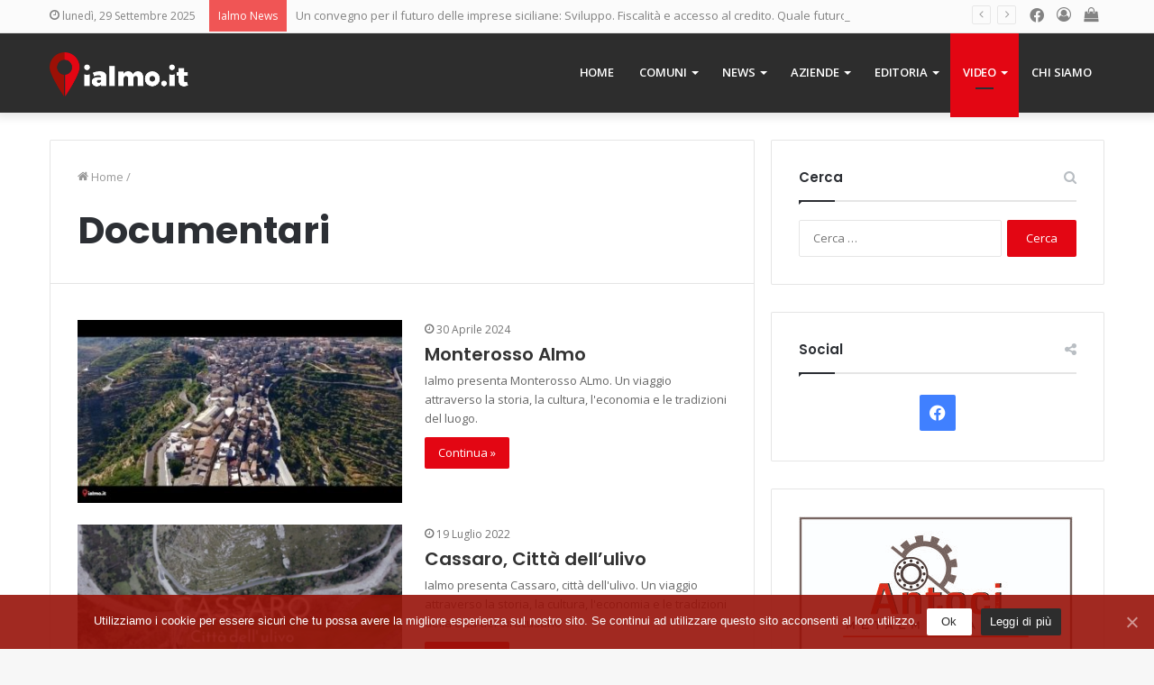

--- FILE ---
content_type: text/html; charset=UTF-8
request_url: https://www.ialmo.it/categoria-video/documentari/
body_size: 20112
content:
<!DOCTYPE html>
<html lang="it-IT" class="" data-skin="light">
<head>
<meta charset="UTF-8" />
<link rel="profile" href="http://gmpg.org/xfn/11" />
<meta name='robots' content='index, follow, max-image-preview:large, max-snippet:-1, max-video-preview:-1' />
<!-- This site is optimized with the Yoast SEO plugin v16.2 - https://yoast.com/wordpress/plugins/seo/ -->
<title>Documentari Archivi - Ialmo</title>
<link rel="canonical" href="https://www.ialmo.it/categoria-video/documentari/" />
<link rel="next" href="https://www.ialmo.it/categoria-video/documentari/page/2/" />
<meta property="og:locale" content="it_IT" />
<meta property="og:type" content="article" />
<meta property="og:title" content="Documentari Archivi - Ialmo" />
<meta property="og:url" content="https://www.ialmo.it/categoria-video/documentari/" />
<meta property="og:site_name" content="Ialmo" />
<meta name="twitter:card" content="summary_large_image" />
<script type="application/ld+json" class="yoast-schema-graph">{"@context":"https://schema.org","@graph":[{"@type":"Organization","@id":"https://www.ialmo.it/#organization","name":"Ialmo","url":"https://www.ialmo.it/","sameAs":["https://www.facebook.com/Ialmo-270508753419180/"],"logo":{"@type":"ImageObject","@id":"https://www.ialmo.it/#logo","inLanguage":"it-IT","url":"https://www.ialmo.it/wp-content/uploads/2018/02/ialmo-logo.png","contentUrl":"https://www.ialmo.it/wp-content/uploads/2018/02/ialmo-logo.png","width":1200,"height":382,"caption":"Ialmo"},"image":{"@id":"https://www.ialmo.it/#logo"}},{"@type":"WebSite","@id":"https://www.ialmo.it/#website","url":"https://www.ialmo.it/","name":"Ialmo","description":"Il portale della Sicilia","publisher":{"@id":"https://www.ialmo.it/#organization"},"potentialAction":[{"@type":"SearchAction","target":"https://www.ialmo.it/?s={search_term_string}","query-input":"required name=search_term_string"}],"inLanguage":"it-IT"},{"@type":"CollectionPage","@id":"https://www.ialmo.it/categoria-video/documentari/#webpage","url":"https://www.ialmo.it/categoria-video/documentari/","name":"Documentari Archivi - Ialmo","isPartOf":{"@id":"https://www.ialmo.it/#website"},"breadcrumb":{"@id":"https://www.ialmo.it/categoria-video/documentari/#breadcrumb"},"inLanguage":"it-IT","potentialAction":[{"@type":"ReadAction","target":["https://www.ialmo.it/categoria-video/documentari/"]}]},{"@type":"BreadcrumbList","@id":"https://www.ialmo.it/categoria-video/documentari/#breadcrumb","itemListElement":[{"@type":"ListItem","position":1,"item":{"@type":"WebPage","@id":"https://www.ialmo.it/","url":"https://www.ialmo.it/","name":"Home"}},{"@type":"ListItem","position":2,"item":{"@id":"https://www.ialmo.it/categoria-video/documentari/#webpage"}}]}]}</script>
<!-- / Yoast SEO plugin. -->
<link rel='dns-prefetch' href='//fonts.googleapis.com' />
<link rel="alternate" type="application/rss+xml" title="Ialmo &raquo; Feed" href="https://www.ialmo.it/feed/" />
<link rel="alternate" type="application/rss+xml" title="Ialmo &raquo; Feed dei commenti" href="https://www.ialmo.it/comments/feed/" />
<link rel="alternate" type="application/rss+xml" title="Feed Ialmo &raquo; Documentari Categoria" href="https://www.ialmo.it/categoria-video/documentari/feed/" />
<!-- ialmo.it is managing ads with Advanced Ads --><script data-wpfc-render="false" id="playi-ready">
window.advanced_ads_ready=function(e,a){a=a||"complete";var d=function(e){return"interactive"===a?"loading"!==e:"complete"===e};d(document.readyState)?e():document.addEventListener("readystatechange",(function(a){d(a.target.readyState)&&e()}),{once:"interactive"===a})},window.advanced_ads_ready_queue=window.advanced_ads_ready_queue||[];		</script>
<!-- <link rel='stylesheet' id='wp-block-library-css'  href='https://www.ialmo.it/wp-includes/css/dist/block-library/style.min.css?ver=6.0.10' type='text/css' media='all' /> -->
<link rel="stylesheet" type="text/css" href="//www.ialmo.it/wp-content/cache/wpfc-minified/8kb7csnj/4bls.css" media="all"/>
<style id='wp-block-library-theme-inline-css' type='text/css'>
.wp-block-audio figcaption{color:#555;font-size:13px;text-align:center}.is-dark-theme .wp-block-audio figcaption{color:hsla(0,0%,100%,.65)}.wp-block-code{border:1px solid #ccc;border-radius:4px;font-family:Menlo,Consolas,monaco,monospace;padding:.8em 1em}.wp-block-embed figcaption{color:#555;font-size:13px;text-align:center}.is-dark-theme .wp-block-embed figcaption{color:hsla(0,0%,100%,.65)}.blocks-gallery-caption{color:#555;font-size:13px;text-align:center}.is-dark-theme .blocks-gallery-caption{color:hsla(0,0%,100%,.65)}.wp-block-image figcaption{color:#555;font-size:13px;text-align:center}.is-dark-theme .wp-block-image figcaption{color:hsla(0,0%,100%,.65)}.wp-block-pullquote{border-top:4px solid;border-bottom:4px solid;margin-bottom:1.75em;color:currentColor}.wp-block-pullquote__citation,.wp-block-pullquote cite,.wp-block-pullquote footer{color:currentColor;text-transform:uppercase;font-size:.8125em;font-style:normal}.wp-block-quote{border-left:.25em solid;margin:0 0 1.75em;padding-left:1em}.wp-block-quote cite,.wp-block-quote footer{color:currentColor;font-size:.8125em;position:relative;font-style:normal}.wp-block-quote.has-text-align-right{border-left:none;border-right:.25em solid;padding-left:0;padding-right:1em}.wp-block-quote.has-text-align-center{border:none;padding-left:0}.wp-block-quote.is-large,.wp-block-quote.is-style-large,.wp-block-quote.is-style-plain{border:none}.wp-block-search .wp-block-search__label{font-weight:700}:where(.wp-block-group.has-background){padding:1.25em 2.375em}.wp-block-separator.has-css-opacity{opacity:.4}.wp-block-separator{border:none;border-bottom:2px solid;margin-left:auto;margin-right:auto}.wp-block-separator.has-alpha-channel-opacity{opacity:1}.wp-block-separator:not(.is-style-wide):not(.is-style-dots){width:100px}.wp-block-separator.has-background:not(.is-style-dots){border-bottom:none;height:1px}.wp-block-separator.has-background:not(.is-style-wide):not(.is-style-dots){height:2px}.wp-block-table thead{border-bottom:3px solid}.wp-block-table tfoot{border-top:3px solid}.wp-block-table td,.wp-block-table th{padding:.5em;border:1px solid;word-break:normal}.wp-block-table figcaption{color:#555;font-size:13px;text-align:center}.is-dark-theme .wp-block-table figcaption{color:hsla(0,0%,100%,.65)}.wp-block-video figcaption{color:#555;font-size:13px;text-align:center}.is-dark-theme .wp-block-video figcaption{color:hsla(0,0%,100%,.65)}.wp-block-template-part.has-background{padding:1.25em 2.375em;margin-top:0;margin-bottom:0}
</style>
<!-- <link rel='stylesheet' id='wc-block-vendors-style-css'  href='https://www.ialmo.it/wp-content/plugins/woocommerce/packages/woocommerce-blocks/build/vendors-style.css?ver=5.3.3' type='text/css' media='all' /> -->
<!-- <link rel='stylesheet' id='wc-block-style-css'  href='https://www.ialmo.it/wp-content/plugins/woocommerce/packages/woocommerce-blocks/build/style.css?ver=5.3.3' type='text/css' media='all' /> -->
<link rel="stylesheet" type="text/css" href="//www.ialmo.it/wp-content/cache/wpfc-minified/9al6u9a8/4bls.css" media="all"/>
<style id='global-styles-inline-css' type='text/css'>
body{--wp--preset--color--black: #000000;--wp--preset--color--cyan-bluish-gray: #abb8c3;--wp--preset--color--white: #ffffff;--wp--preset--color--pale-pink: #f78da7;--wp--preset--color--vivid-red: #cf2e2e;--wp--preset--color--luminous-vivid-orange: #ff6900;--wp--preset--color--luminous-vivid-amber: #fcb900;--wp--preset--color--light-green-cyan: #7bdcb5;--wp--preset--color--vivid-green-cyan: #00d084;--wp--preset--color--pale-cyan-blue: #8ed1fc;--wp--preset--color--vivid-cyan-blue: #0693e3;--wp--preset--color--vivid-purple: #9b51e0;--wp--preset--gradient--vivid-cyan-blue-to-vivid-purple: linear-gradient(135deg,rgba(6,147,227,1) 0%,rgb(155,81,224) 100%);--wp--preset--gradient--light-green-cyan-to-vivid-green-cyan: linear-gradient(135deg,rgb(122,220,180) 0%,rgb(0,208,130) 100%);--wp--preset--gradient--luminous-vivid-amber-to-luminous-vivid-orange: linear-gradient(135deg,rgba(252,185,0,1) 0%,rgba(255,105,0,1) 100%);--wp--preset--gradient--luminous-vivid-orange-to-vivid-red: linear-gradient(135deg,rgba(255,105,0,1) 0%,rgb(207,46,46) 100%);--wp--preset--gradient--very-light-gray-to-cyan-bluish-gray: linear-gradient(135deg,rgb(238,238,238) 0%,rgb(169,184,195) 100%);--wp--preset--gradient--cool-to-warm-spectrum: linear-gradient(135deg,rgb(74,234,220) 0%,rgb(151,120,209) 20%,rgb(207,42,186) 40%,rgb(238,44,130) 60%,rgb(251,105,98) 80%,rgb(254,248,76) 100%);--wp--preset--gradient--blush-light-purple: linear-gradient(135deg,rgb(255,206,236) 0%,rgb(152,150,240) 100%);--wp--preset--gradient--blush-bordeaux: linear-gradient(135deg,rgb(254,205,165) 0%,rgb(254,45,45) 50%,rgb(107,0,62) 100%);--wp--preset--gradient--luminous-dusk: linear-gradient(135deg,rgb(255,203,112) 0%,rgb(199,81,192) 50%,rgb(65,88,208) 100%);--wp--preset--gradient--pale-ocean: linear-gradient(135deg,rgb(255,245,203) 0%,rgb(182,227,212) 50%,rgb(51,167,181) 100%);--wp--preset--gradient--electric-grass: linear-gradient(135deg,rgb(202,248,128) 0%,rgb(113,206,126) 100%);--wp--preset--gradient--midnight: linear-gradient(135deg,rgb(2,3,129) 0%,rgb(40,116,252) 100%);--wp--preset--duotone--dark-grayscale: url('#wp-duotone-dark-grayscale');--wp--preset--duotone--grayscale: url('#wp-duotone-grayscale');--wp--preset--duotone--purple-yellow: url('#wp-duotone-purple-yellow');--wp--preset--duotone--blue-red: url('#wp-duotone-blue-red');--wp--preset--duotone--midnight: url('#wp-duotone-midnight');--wp--preset--duotone--magenta-yellow: url('#wp-duotone-magenta-yellow');--wp--preset--duotone--purple-green: url('#wp-duotone-purple-green');--wp--preset--duotone--blue-orange: url('#wp-duotone-blue-orange');--wp--preset--font-size--small: 13px;--wp--preset--font-size--medium: 20px;--wp--preset--font-size--large: 36px;--wp--preset--font-size--x-large: 42px;}.has-black-color{color: var(--wp--preset--color--black) !important;}.has-cyan-bluish-gray-color{color: var(--wp--preset--color--cyan-bluish-gray) !important;}.has-white-color{color: var(--wp--preset--color--white) !important;}.has-pale-pink-color{color: var(--wp--preset--color--pale-pink) !important;}.has-vivid-red-color{color: var(--wp--preset--color--vivid-red) !important;}.has-luminous-vivid-orange-color{color: var(--wp--preset--color--luminous-vivid-orange) !important;}.has-luminous-vivid-amber-color{color: var(--wp--preset--color--luminous-vivid-amber) !important;}.has-light-green-cyan-color{color: var(--wp--preset--color--light-green-cyan) !important;}.has-vivid-green-cyan-color{color: var(--wp--preset--color--vivid-green-cyan) !important;}.has-pale-cyan-blue-color{color: var(--wp--preset--color--pale-cyan-blue) !important;}.has-vivid-cyan-blue-color{color: var(--wp--preset--color--vivid-cyan-blue) !important;}.has-vivid-purple-color{color: var(--wp--preset--color--vivid-purple) !important;}.has-black-background-color{background-color: var(--wp--preset--color--black) !important;}.has-cyan-bluish-gray-background-color{background-color: var(--wp--preset--color--cyan-bluish-gray) !important;}.has-white-background-color{background-color: var(--wp--preset--color--white) !important;}.has-pale-pink-background-color{background-color: var(--wp--preset--color--pale-pink) !important;}.has-vivid-red-background-color{background-color: var(--wp--preset--color--vivid-red) !important;}.has-luminous-vivid-orange-background-color{background-color: var(--wp--preset--color--luminous-vivid-orange) !important;}.has-luminous-vivid-amber-background-color{background-color: var(--wp--preset--color--luminous-vivid-amber) !important;}.has-light-green-cyan-background-color{background-color: var(--wp--preset--color--light-green-cyan) !important;}.has-vivid-green-cyan-background-color{background-color: var(--wp--preset--color--vivid-green-cyan) !important;}.has-pale-cyan-blue-background-color{background-color: var(--wp--preset--color--pale-cyan-blue) !important;}.has-vivid-cyan-blue-background-color{background-color: var(--wp--preset--color--vivid-cyan-blue) !important;}.has-vivid-purple-background-color{background-color: var(--wp--preset--color--vivid-purple) !important;}.has-black-border-color{border-color: var(--wp--preset--color--black) !important;}.has-cyan-bluish-gray-border-color{border-color: var(--wp--preset--color--cyan-bluish-gray) !important;}.has-white-border-color{border-color: var(--wp--preset--color--white) !important;}.has-pale-pink-border-color{border-color: var(--wp--preset--color--pale-pink) !important;}.has-vivid-red-border-color{border-color: var(--wp--preset--color--vivid-red) !important;}.has-luminous-vivid-orange-border-color{border-color: var(--wp--preset--color--luminous-vivid-orange) !important;}.has-luminous-vivid-amber-border-color{border-color: var(--wp--preset--color--luminous-vivid-amber) !important;}.has-light-green-cyan-border-color{border-color: var(--wp--preset--color--light-green-cyan) !important;}.has-vivid-green-cyan-border-color{border-color: var(--wp--preset--color--vivid-green-cyan) !important;}.has-pale-cyan-blue-border-color{border-color: var(--wp--preset--color--pale-cyan-blue) !important;}.has-vivid-cyan-blue-border-color{border-color: var(--wp--preset--color--vivid-cyan-blue) !important;}.has-vivid-purple-border-color{border-color: var(--wp--preset--color--vivid-purple) !important;}.has-vivid-cyan-blue-to-vivid-purple-gradient-background{background: var(--wp--preset--gradient--vivid-cyan-blue-to-vivid-purple) !important;}.has-light-green-cyan-to-vivid-green-cyan-gradient-background{background: var(--wp--preset--gradient--light-green-cyan-to-vivid-green-cyan) !important;}.has-luminous-vivid-amber-to-luminous-vivid-orange-gradient-background{background: var(--wp--preset--gradient--luminous-vivid-amber-to-luminous-vivid-orange) !important;}.has-luminous-vivid-orange-to-vivid-red-gradient-background{background: var(--wp--preset--gradient--luminous-vivid-orange-to-vivid-red) !important;}.has-very-light-gray-to-cyan-bluish-gray-gradient-background{background: var(--wp--preset--gradient--very-light-gray-to-cyan-bluish-gray) !important;}.has-cool-to-warm-spectrum-gradient-background{background: var(--wp--preset--gradient--cool-to-warm-spectrum) !important;}.has-blush-light-purple-gradient-background{background: var(--wp--preset--gradient--blush-light-purple) !important;}.has-blush-bordeaux-gradient-background{background: var(--wp--preset--gradient--blush-bordeaux) !important;}.has-luminous-dusk-gradient-background{background: var(--wp--preset--gradient--luminous-dusk) !important;}.has-pale-ocean-gradient-background{background: var(--wp--preset--gradient--pale-ocean) !important;}.has-electric-grass-gradient-background{background: var(--wp--preset--gradient--electric-grass) !important;}.has-midnight-gradient-background{background: var(--wp--preset--gradient--midnight) !important;}.has-small-font-size{font-size: var(--wp--preset--font-size--small) !important;}.has-medium-font-size{font-size: var(--wp--preset--font-size--medium) !important;}.has-large-font-size{font-size: var(--wp--preset--font-size--large) !important;}.has-x-large-font-size{font-size: var(--wp--preset--font-size--x-large) !important;}
</style>
<!-- <link rel='stylesheet' id='contact-form-7-css'  href='https://www.ialmo.it/wp-content/plugins/contact-form-7/includes/css/styles.css?ver=5.4.1' type='text/css' media='all' /> -->
<!-- <link rel='stylesheet' id='essential-grid-plugin-settings-css'  href='https://www.ialmo.it/wp-content/plugins/essential-grid/public/assets/css/settings.css?ver=2.3' type='text/css' media='all' /> -->
<link rel="stylesheet" type="text/css" href="//www.ialmo.it/wp-content/cache/wpfc-minified/786nsa87/4bls.css" media="all"/>
<link rel='stylesheet' id='tp-open-sans-css'  href='https://fonts.googleapis.com/css?family=Open+Sans%3A300%2C400%2C600%2C700%2C800&#038;ver=6.0.10' type='text/css' media='all' />
<link rel='stylesheet' id='tp-raleway-css'  href='https://fonts.googleapis.com/css?family=Raleway%3A100%2C200%2C300%2C400%2C500%2C600%2C700%2C800%2C900&#038;ver=6.0.10' type='text/css' media='all' />
<link rel='stylesheet' id='tp-droid-serif-css'  href='https://fonts.googleapis.com/css?family=Droid+Serif%3A400%2C700&#038;ver=6.0.10' type='text/css' media='all' />
<!-- <link rel='stylesheet' id='tp-fontello-css'  href='https://www.ialmo.it/wp-content/plugins/essential-grid/public/assets/font/fontello/css/fontello.css?ver=2.3' type='text/css' media='all' /> -->
<!-- <link rel='stylesheet' id='taqyeem-buttons-style-css'  href='https://www.ialmo.it/wp-content/plugins/taqyeem-buttons/assets/style.css?ver=6.0.10' type='text/css' media='all' /> -->
<!-- <link rel='stylesheet' id='tie-css-woocommerce-css'  href='https://www.ialmo.it/wp-content/themes/jannah/assets/css/plugins/woocommerce.min.css?ver=5.4.3' type='text/css' media='all' /> -->
<link rel="stylesheet" type="text/css" href="//www.ialmo.it/wp-content/cache/wpfc-minified/d7ubftmd/4bls.css" media="all"/>
<style id='woocommerce-inline-inline-css' type='text/css'>
.woocommerce form .form-row .required { visibility: visible; }
</style>
<!-- <link rel='stylesheet' id='wpml-menu-item-0-css'  href='//www.ialmo.it/wp-content/plugins/sitepress-multilingual-cms/templates/language-switchers/menu-item/style.min.css?ver=1' type='text/css' media='all' /> -->
<!-- <link rel='stylesheet' id='wpdreams-ajaxsearchpro-instances-css'  href='https://www.ialmo.it/wp-content/uploads/asp_upload/style.instances-ho-is-po-no-da-co-au-ga-se-is.css?ver=bqkEPR' type='text/css' media='all' /> -->
<!-- <link rel='stylesheet' id='cookie-notice-front-css'  href='https://www.ialmo.it/wp-content/plugins/cookie-notice/includes/../css/front.min.css?ver=6.0.10' type='text/css' media='all' /> -->
<!-- <link rel='stylesheet' id='tie-css-base-css'  href='https://www.ialmo.it/wp-content/themes/jannah/assets/css/base.min.css?ver=5.4.3' type='text/css' media='all' /> -->
<!-- <link rel='stylesheet' id='tie-css-styles-css'  href='https://www.ialmo.it/wp-content/themes/jannah/assets/css/style.min.css?ver=5.4.3' type='text/css' media='all' /> -->
<!-- <link rel='stylesheet' id='tie-css-widgets-css'  href='https://www.ialmo.it/wp-content/themes/jannah/assets/css/widgets.min.css?ver=5.4.3' type='text/css' media='all' /> -->
<!-- <link rel='stylesheet' id='tie-css-helpers-css'  href='https://www.ialmo.it/wp-content/themes/jannah/assets/css/helpers.min.css?ver=5.4.3' type='text/css' media='all' /> -->
<!-- <link rel='stylesheet' id='tie-fontawesome5-css'  href='https://www.ialmo.it/wp-content/themes/jannah/assets/css/fontawesome.css?ver=5.4.3' type='text/css' media='all' /> -->
<!-- <link rel='stylesheet' id='tie-css-ilightbox-css'  href='https://www.ialmo.it/wp-content/themes/jannah/assets/ilightbox/dark-skin/skin.css?ver=5.4.3' type='text/css' media='all' /> -->
<!-- <link rel='stylesheet' id='tie-css-shortcodes-css'  href='https://www.ialmo.it/wp-content/themes/jannah/assets/css/plugins/shortcodes.min.css?ver=5.4.3' type='text/css' media='all' /> -->
<!-- <link rel='stylesheet' id='taqyeem-styles-css'  href='https://www.ialmo.it/wp-content/themes/jannah/assets/css/plugins/taqyeem.min.css?ver=5.4.3' type='text/css' media='all' /> -->
<!-- <link rel='stylesheet' id='tie-theme-child-css-css'  href='https://www.ialmo.it/wp-content/themes/ialmo/style.min.css?ver=6.0.10?ver=1.0.1' type='text/css' media='all' /> -->
<link rel="stylesheet" type="text/css" href="//www.ialmo.it/wp-content/cache/wpfc-minified/8vf50m19/4c0b.css" media="all"/>
<style id='tie-theme-child-css-inline-css' type='text/css'>
.wf-active .logo-text,.wf-active h1,.wf-active h2,.wf-active h3,.wf-active h4,.wf-active h5,.wf-active h6,.wf-active .the-subtitle{font-family: 'Poppins';}#main-nav .main-menu > ul > li > a{text-transform: uppercase;}.brand-title,a:hover,.tie-popup-search-submit,#logo.text-logo a,.theme-header nav .components #search-submit:hover,.theme-header .header-nav .components > li:hover > a,.theme-header .header-nav .components li a:hover,.main-menu ul.cats-vertical li a.is-active,.main-menu ul.cats-vertical li a:hover,.main-nav li.mega-menu .post-meta a:hover,.main-nav li.mega-menu .post-box-title a:hover,.search-in-main-nav.autocomplete-suggestions a:hover,#main-nav .menu ul:not(.cats-horizontal) li:hover > a,#main-nav .menu ul li.current-menu-item:not(.mega-link-column) > a,.top-nav .menu li:hover > a,.top-nav .menu > .tie-current-menu > a,.search-in-top-nav.autocomplete-suggestions .post-title a:hover,div.mag-box .mag-box-options .mag-box-filter-links a.active,.mag-box-filter-links .flexMenu-viewMore:hover > a,.stars-rating-active,body .tabs.tabs .active > a,.video-play-icon,.spinner-circle:after,#go-to-content:hover,.comment-list .comment-author .fn,.commentlist .comment-author .fn,blockquote::before,blockquote cite,blockquote.quote-simple p,.multiple-post-pages a:hover,#story-index li .is-current,.latest-tweets-widget .twitter-icon-wrap span,.wide-slider-nav-wrapper .slide,.wide-next-prev-slider-wrapper .tie-slider-nav li:hover span,.review-final-score h3,#mobile-menu-icon:hover .menu-text,body .entry a,.dark-skin body .entry a,.entry .post-bottom-meta a:hover,.comment-list .comment-content a,q a,blockquote a,.widget.tie-weather-widget .icon-basecloud-bg:after,.site-footer a:hover,.site-footer .stars-rating-active,.site-footer .twitter-icon-wrap span,.site-info a:hover{color: #e30613;}#instagram-link a:hover{color: #e30613 !important;border-color: #e30613 !important;}#theme-header #main-nav .spinner-circle:after{color: #e30613;}[type='submit'],.button,.generic-button a,.generic-button button,.theme-header .header-nav .comp-sub-menu a.button.guest-btn:hover,.theme-header .header-nav .comp-sub-menu a.checkout-button,nav.main-nav .menu > li.tie-current-menu > a,nav.main-nav .menu > li:hover > a,.main-menu .mega-links-head:after,.main-nav .mega-menu.mega-cat .cats-horizontal li a.is-active,#mobile-menu-icon:hover .nav-icon,#mobile-menu-icon:hover .nav-icon:before,#mobile-menu-icon:hover .nav-icon:after,.search-in-main-nav.autocomplete-suggestions a.button,.search-in-top-nav.autocomplete-suggestions a.button,.spinner > div,.post-cat,.pages-numbers li.current span,.multiple-post-pages > span,#tie-wrapper .mejs-container .mejs-controls,.mag-box-filter-links a:hover,.slider-arrow-nav a:not(.pagination-disabled):hover,.comment-list .reply a:hover,.commentlist .reply a:hover,#reading-position-indicator,#story-index-icon,.videos-block .playlist-title,.review-percentage .review-item span span,.tie-slick-dots li.slick-active button,.tie-slick-dots li button:hover,.digital-rating-static,.timeline-widget li a:hover .date:before,#wp-calendar #today,.posts-list-counter li.widget-post-list:before,.cat-counter a + span,.tie-slider-nav li span:hover,.fullwidth-area .widget_tag_cloud .tagcloud a:hover,.magazine2:not(.block-head-4) .dark-widgetized-area ul.tabs a:hover,.magazine2:not(.block-head-4) .dark-widgetized-area ul.tabs .active a,.magazine1 .dark-widgetized-area ul.tabs a:hover,.magazine1 .dark-widgetized-area ul.tabs .active a,.block-head-4.magazine2 .dark-widgetized-area .tabs.tabs .active a,.block-head-4.magazine2 .dark-widgetized-area .tabs > .active a:before,.block-head-4.magazine2 .dark-widgetized-area .tabs > .active a:after,.demo_store,.demo #logo:after,.demo #sticky-logo:after,.widget.tie-weather-widget,span.video-close-btn:hover,#go-to-top,.latest-tweets-widget .slider-links .button:not(:hover){background-color: #e30613;color: #FFFFFF;}.tie-weather-widget .widget-title .the-subtitle,.block-head-4.magazine2 #footer .tabs .active a:hover{color: #FFFFFF;}pre,code,.pages-numbers li.current span,.theme-header .header-nav .comp-sub-menu a.button.guest-btn:hover,.multiple-post-pages > span,.post-content-slideshow .tie-slider-nav li span:hover,#tie-body .tie-slider-nav li > span:hover,.slider-arrow-nav a:not(.pagination-disabled):hover,.main-nav .mega-menu.mega-cat .cats-horizontal li a.is-active,.main-nav .mega-menu.mega-cat .cats-horizontal li a:hover,.main-menu .menu > li > .menu-sub-content{border-color: #e30613;}.main-menu .menu > li.tie-current-menu{border-bottom-color: #e30613;}.top-nav .menu li.tie-current-menu > a:before,.top-nav .menu li.menu-item-has-children:hover > a:before{border-top-color: #e30613;}.main-nav .main-menu .menu > li.tie-current-menu > a:before,.main-nav .main-menu .menu > li:hover > a:before{border-top-color: #FFFFFF;}header.main-nav-light .main-nav .menu-item-has-children li:hover > a:before,header.main-nav-light .main-nav .mega-menu li:hover > a:before{border-left-color: #e30613;}.rtl header.main-nav-light .main-nav .menu-item-has-children li:hover > a:before,.rtl header.main-nav-light .main-nav .mega-menu li:hover > a:before{border-right-color: #e30613;border-left-color: transparent;}.top-nav ul.menu li .menu-item-has-children:hover > a:before{border-top-color: transparent;border-left-color: #e30613;}.rtl .top-nav ul.menu li .menu-item-has-children:hover > a:before{border-left-color: transparent;border-right-color: #e30613;}::-moz-selection{background-color: #e30613;color: #FFFFFF;}::selection{background-color: #e30613;color: #FFFFFF;}circle.circle_bar{stroke: #e30613;}#reading-position-indicator{box-shadow: 0 0 10px rgba( 227,6,19,0.7);}#logo.text-logo a:hover,body .entry a:hover,.dark-skin body .entry a:hover,.comment-list .comment-content a:hover,.block-head-4.magazine2 .site-footer .tabs li a:hover,q a:hover,blockquote a:hover{color: #b10000;}.button:hover,input[type='submit']:hover,.generic-button a:hover,.generic-button button:hover,a.post-cat:hover,.site-footer .button:hover,.site-footer [type='submit']:hover,.search-in-main-nav.autocomplete-suggestions a.button:hover,.search-in-top-nav.autocomplete-suggestions a.button:hover,.theme-header .header-nav .comp-sub-menu a.checkout-button:hover{background-color: #b10000;color: #FFFFFF;}.theme-header .header-nav .comp-sub-menu a.checkout-button:not(:hover),body .entry a.button{color: #FFFFFF;}#story-index.is-compact .story-index-content{background-color: #e30613;}#story-index.is-compact .story-index-content a,#story-index.is-compact .story-index-content .is-current{color: #FFFFFF;}.woocommerce div.product span.price,.woocommerce div.product p.price,.woocommerce div.product div.summary .product_meta > span,.woocommerce div.product div.summary .product_meta > span a:hover,.woocommerce ul.products li.product .price ins,.woocommerce .woocommerce-pagination ul.page-numbers li a.current,.woocommerce .woocommerce-pagination ul.page-numbers li a:hover,.woocommerce .woocommerce-pagination ul.page-numbers li span.current,.woocommerce .woocommerce-pagination ul.page-numbers li span:hover,.woocommerce .widget_rating_filter ul li.chosen a,.woocommerce-MyAccount-navigation ul li.is-active a{color: #e30613;}.woocommerce span.new,.woocommerce a.button.alt,.woocommerce button.button.alt,.woocommerce input.button.alt,.woocommerce a.button.alt.disabled,.woocommerce a.button.alt:disabled,.woocommerce a.button.alt:disabled[disabled],.woocommerce a.button.alt.disabled:hover,.woocommerce a.button.alt:disabled:hover,.woocommerce a.button.alt:disabled[disabled]:hover,.woocommerce button.button.alt.disabled,.woocommerce button.button.alt:disabled,.woocommerce button.button.alt:disabled[disabled],.woocommerce button.button.alt.disabled:hover,.woocommerce button.button.alt:disabled:hover,.woocommerce button.button.alt:disabled[disabled]:hover,.woocommerce input.button.alt.disabled,.woocommerce input.button.alt:disabled,.woocommerce input.button.alt:disabled[disabled],.woocommerce input.button.alt.disabled:hover,.woocommerce input.button.alt:disabled:hover,.woocommerce input.button.alt:disabled[disabled]:hover,.woocommerce .widget_price_filter .ui-slider .ui-slider-range{background-color: #e30613;color: #FFFFFF;}.woocommerce div.product #product-images-slider-nav .tie-slick-slider .slide.slick-current img{border-color: #e30613;}.woocommerce a.button:hover,.woocommerce button.button:hover,.woocommerce input.button:hover,.woocommerce a.button.alt:hover,.woocommerce button.button.alt:hover,.woocommerce input.button.alt:hover{background-color: #b10000;}#tie-body .mag-box-title h3 a,#tie-body .block-more-button{color: #e30613;}#tie-body .mag-box-title h3 a:hover,#tie-body .block-more-button:hover{color: #b10000;}#tie-body .mag-box-title{color: #e30613;}#tie-body .mag-box-title:before{border-top-color: #e30613;}#tie-body .mag-box-title:after,#tie-body #footer .widget-title:after{background-color: #e30613;}.brand-title,a:hover,.tie-popup-search-submit,#logo.text-logo a,.theme-header nav .components #search-submit:hover,.theme-header .header-nav .components > li:hover > a,.theme-header .header-nav .components li a:hover,.main-menu ul.cats-vertical li a.is-active,.main-menu ul.cats-vertical li a:hover,.main-nav li.mega-menu .post-meta a:hover,.main-nav li.mega-menu .post-box-title a:hover,.search-in-main-nav.autocomplete-suggestions a:hover,#main-nav .menu ul:not(.cats-horizontal) li:hover > a,#main-nav .menu ul li.current-menu-item:not(.mega-link-column) > a,.top-nav .menu li:hover > a,.top-nav .menu > .tie-current-menu > a,.search-in-top-nav.autocomplete-suggestions .post-title a:hover,div.mag-box .mag-box-options .mag-box-filter-links a.active,.mag-box-filter-links .flexMenu-viewMore:hover > a,.stars-rating-active,body .tabs.tabs .active > a,.video-play-icon,.spinner-circle:after,#go-to-content:hover,.comment-list .comment-author .fn,.commentlist .comment-author .fn,blockquote::before,blockquote cite,blockquote.quote-simple p,.multiple-post-pages a:hover,#story-index li .is-current,.latest-tweets-widget .twitter-icon-wrap span,.wide-slider-nav-wrapper .slide,.wide-next-prev-slider-wrapper .tie-slider-nav li:hover span,.review-final-score h3,#mobile-menu-icon:hover .menu-text,body .entry a,.dark-skin body .entry a,.entry .post-bottom-meta a:hover,.comment-list .comment-content a,q a,blockquote a,.widget.tie-weather-widget .icon-basecloud-bg:after,.site-footer a:hover,.site-footer .stars-rating-active,.site-footer .twitter-icon-wrap span,.site-info a:hover{color: #e30613;}#instagram-link a:hover{color: #e30613 !important;border-color: #e30613 !important;}#theme-header #main-nav .spinner-circle:after{color: #e30613;}[type='submit'],.button,.generic-button a,.generic-button button,.theme-header .header-nav .comp-sub-menu a.button.guest-btn:hover,.theme-header .header-nav .comp-sub-menu a.checkout-button,nav.main-nav .menu > li.tie-current-menu > a,nav.main-nav .menu > li:hover > a,.main-menu .mega-links-head:after,.main-nav .mega-menu.mega-cat .cats-horizontal li a.is-active,#mobile-menu-icon:hover .nav-icon,#mobile-menu-icon:hover .nav-icon:before,#mobile-menu-icon:hover .nav-icon:after,.search-in-main-nav.autocomplete-suggestions a.button,.search-in-top-nav.autocomplete-suggestions a.button,.spinner > div,.post-cat,.pages-numbers li.current span,.multiple-post-pages > span,#tie-wrapper .mejs-container .mejs-controls,.mag-box-filter-links a:hover,.slider-arrow-nav a:not(.pagination-disabled):hover,.comment-list .reply a:hover,.commentlist .reply a:hover,#reading-position-indicator,#story-index-icon,.videos-block .playlist-title,.review-percentage .review-item span span,.tie-slick-dots li.slick-active button,.tie-slick-dots li button:hover,.digital-rating-static,.timeline-widget li a:hover .date:before,#wp-calendar #today,.posts-list-counter li.widget-post-list:before,.cat-counter a + span,.tie-slider-nav li span:hover,.fullwidth-area .widget_tag_cloud .tagcloud a:hover,.magazine2:not(.block-head-4) .dark-widgetized-area ul.tabs a:hover,.magazine2:not(.block-head-4) .dark-widgetized-area ul.tabs .active a,.magazine1 .dark-widgetized-area ul.tabs a:hover,.magazine1 .dark-widgetized-area ul.tabs .active a,.block-head-4.magazine2 .dark-widgetized-area .tabs.tabs .active a,.block-head-4.magazine2 .dark-widgetized-area .tabs > .active a:before,.block-head-4.magazine2 .dark-widgetized-area .tabs > .active a:after,.demo_store,.demo #logo:after,.demo #sticky-logo:after,.widget.tie-weather-widget,span.video-close-btn:hover,#go-to-top,.latest-tweets-widget .slider-links .button:not(:hover){background-color: #e30613;color: #FFFFFF;}.tie-weather-widget .widget-title .the-subtitle,.block-head-4.magazine2 #footer .tabs .active a:hover{color: #FFFFFF;}pre,code,.pages-numbers li.current span,.theme-header .header-nav .comp-sub-menu a.button.guest-btn:hover,.multiple-post-pages > span,.post-content-slideshow .tie-slider-nav li span:hover,#tie-body .tie-slider-nav li > span:hover,.slider-arrow-nav a:not(.pagination-disabled):hover,.main-nav .mega-menu.mega-cat .cats-horizontal li a.is-active,.main-nav .mega-menu.mega-cat .cats-horizontal li a:hover,.main-menu .menu > li > .menu-sub-content{border-color: #e30613;}.main-menu .menu > li.tie-current-menu{border-bottom-color: #e30613;}.top-nav .menu li.tie-current-menu > a:before,.top-nav .menu li.menu-item-has-children:hover > a:before{border-top-color: #e30613;}.main-nav .main-menu .menu > li.tie-current-menu > a:before,.main-nav .main-menu .menu > li:hover > a:before{border-top-color: #FFFFFF;}header.main-nav-light .main-nav .menu-item-has-children li:hover > a:before,header.main-nav-light .main-nav .mega-menu li:hover > a:before{border-left-color: #e30613;}.rtl header.main-nav-light .main-nav .menu-item-has-children li:hover > a:before,.rtl header.main-nav-light .main-nav .mega-menu li:hover > a:before{border-right-color: #e30613;border-left-color: transparent;}.top-nav ul.menu li .menu-item-has-children:hover > a:before{border-top-color: transparent;border-left-color: #e30613;}.rtl .top-nav ul.menu li .menu-item-has-children:hover > a:before{border-left-color: transparent;border-right-color: #e30613;}::-moz-selection{background-color: #e30613;color: #FFFFFF;}::selection{background-color: #e30613;color: #FFFFFF;}circle.circle_bar{stroke: #e30613;}#reading-position-indicator{box-shadow: 0 0 10px rgba( 227,6,19,0.7);}#logo.text-logo a:hover,body .entry a:hover,.dark-skin body .entry a:hover,.comment-list .comment-content a:hover,.block-head-4.magazine2 .site-footer .tabs li a:hover,q a:hover,blockquote a:hover{color: #b10000;}.button:hover,input[type='submit']:hover,.generic-button a:hover,.generic-button button:hover,a.post-cat:hover,.site-footer .button:hover,.site-footer [type='submit']:hover,.search-in-main-nav.autocomplete-suggestions a.button:hover,.search-in-top-nav.autocomplete-suggestions a.button:hover,.theme-header .header-nav .comp-sub-menu a.checkout-button:hover{background-color: #b10000;color: #FFFFFF;}.theme-header .header-nav .comp-sub-menu a.checkout-button:not(:hover),body .entry a.button{color: #FFFFFF;}#story-index.is-compact .story-index-content{background-color: #e30613;}#story-index.is-compact .story-index-content a,#story-index.is-compact .story-index-content .is-current{color: #FFFFFF;}.woocommerce div.product span.price,.woocommerce div.product p.price,.woocommerce div.product div.summary .product_meta > span,.woocommerce div.product div.summary .product_meta > span a:hover,.woocommerce ul.products li.product .price ins,.woocommerce .woocommerce-pagination ul.page-numbers li a.current,.woocommerce .woocommerce-pagination ul.page-numbers li a:hover,.woocommerce .woocommerce-pagination ul.page-numbers li span.current,.woocommerce .woocommerce-pagination ul.page-numbers li span:hover,.woocommerce .widget_rating_filter ul li.chosen a,.woocommerce-MyAccount-navigation ul li.is-active a{color: #e30613;}.woocommerce span.new,.woocommerce a.button.alt,.woocommerce button.button.alt,.woocommerce input.button.alt,.woocommerce a.button.alt.disabled,.woocommerce a.button.alt:disabled,.woocommerce a.button.alt:disabled[disabled],.woocommerce a.button.alt.disabled:hover,.woocommerce a.button.alt:disabled:hover,.woocommerce a.button.alt:disabled[disabled]:hover,.woocommerce button.button.alt.disabled,.woocommerce button.button.alt:disabled,.woocommerce button.button.alt:disabled[disabled],.woocommerce button.button.alt.disabled:hover,.woocommerce button.button.alt:disabled:hover,.woocommerce button.button.alt:disabled[disabled]:hover,.woocommerce input.button.alt.disabled,.woocommerce input.button.alt:disabled,.woocommerce input.button.alt:disabled[disabled],.woocommerce input.button.alt.disabled:hover,.woocommerce input.button.alt:disabled:hover,.woocommerce input.button.alt:disabled[disabled]:hover,.woocommerce .widget_price_filter .ui-slider .ui-slider-range{background-color: #e30613;color: #FFFFFF;}.woocommerce div.product #product-images-slider-nav .tie-slick-slider .slide.slick-current img{border-color: #e30613;}.woocommerce a.button:hover,.woocommerce button.button:hover,.woocommerce input.button:hover,.woocommerce a.button.alt:hover,.woocommerce button.button.alt:hover,.woocommerce input.button.alt:hover{background-color: #b10000;}#tie-body .mag-box-title h3 a,#tie-body .block-more-button{color: #e30613;}#tie-body .mag-box-title h3 a:hover,#tie-body .block-more-button:hover{color: #b10000;}#tie-body .mag-box-title{color: #e30613;}#tie-body .mag-box-title:before{border-top-color: #e30613;}#tie-body .mag-box-title:after,#tie-body #footer .widget-title:after{background-color: #e30613;}#top-nav,#top-nav .sub-menu,#top-nav .comp-sub-menu,#top-nav .ticker-content,#top-nav .ticker-swipe,.top-nav-boxed #top-nav .topbar-wrapper,.search-in-top-nav.autocomplete-suggestions,#top-nav .guest-btn:not(:hover){background-color : #fbfbfb;}#top-nav *,.search-in-top-nav.autocomplete-suggestions{border-color: rgba( 0,0,0,0.08);}#top-nav .icon-basecloud-bg:after{color: #fbfbfb;}#top-nav a:not(:hover),#top-nav input,#top-nav #search-submit,#top-nav .fa-spinner,#top-nav .dropdown-social-icons li a span,#top-nav .components > li .social-link:not(:hover) span,.search-in-top-nav.autocomplete-suggestions a{color: #838383;}#top-nav .menu-item-has-children > a:before{border-top-color: #838383;}#top-nav li .menu-item-has-children > a:before{border-top-color: transparent;border-left-color: #838383;}.rtl #top-nav .menu li .menu-item-has-children > a:before{border-left-color: transparent;border-right-color: #838383;}#top-nav input::-moz-placeholder{color: #838383;}#top-nav input:-moz-placeholder{color: #838383;}#top-nav input:-ms-input-placeholder{color: #838383;}#top-nav input::-webkit-input-placeholder{color: #838383;}#top-nav .comp-sub-menu .button:hover,#top-nav .checkout-button,.search-in-top-nav.autocomplete-suggestions .button{background-color: #000000;}#top-nav a:hover,#top-nav .menu li:hover > a,#top-nav .menu > .tie-current-menu > a,#top-nav .components > li:hover > a,#top-nav .components #search-submit:hover,.search-in-top-nav.autocomplete-suggestions .post-title a:hover{color: #000000;}#top-nav .comp-sub-menu .button:hover{border-color: #000000;}#top-nav .tie-current-menu > a:before,#top-nav .menu .menu-item-has-children:hover > a:before{border-top-color: #000000;}#top-nav .menu li .menu-item-has-children:hover > a:before{border-top-color: transparent;border-left-color: #000000;}.rtl #top-nav .menu li .menu-item-has-children:hover > a:before{border-left-color: transparent;border-right-color: #000000;}#top-nav .comp-sub-menu .button:hover,#top-nav .comp-sub-menu .checkout-button,.search-in-top-nav.autocomplete-suggestions .button{color: #FFFFFF;}#top-nav .comp-sub-menu .checkout-button:hover,.search-in-top-nav.autocomplete-suggestions .button:hover{background-color: #000000;}#top-nav,#top-nav .comp-sub-menu,#top-nav .tie-weather-widget{color: #838383;}.search-in-top-nav.autocomplete-suggestions .post-meta,.search-in-top-nav.autocomplete-suggestions .post-meta a:not(:hover){color: rgba( 131,131,131,0.7 );}#top-nav .weather-icon .icon-cloud,#top-nav .weather-icon .icon-basecloud-bg,#top-nav .weather-icon .icon-cloud-behind{color: #838383 !important;}#main-nav,#main-nav .menu-sub-content,#main-nav .comp-sub-menu,#main-nav .guest-btn:not(:hover),#main-nav ul.cats-vertical li a.is-active,#main-nav ul.cats-vertical li a:hover.search-in-main-nav.autocomplete-suggestions{background-color: #2d2d2d;}#main-nav{border-width: 0;}#theme-header #main-nav:not(.fixed-nav){bottom: 0;}#main-nav .icon-basecloud-bg:after{color: #2d2d2d;}#main-nav *,.search-in-main-nav.autocomplete-suggestions{border-color: rgba(255,255,255,0.07);}.main-nav-boxed #main-nav .main-menu-wrapper{border-width: 0;}#main-nav .menu li.menu-item-has-children > a:before,#main-nav .main-menu .mega-menu > a:before{border-top-color: #ffffff;}#main-nav .menu li .menu-item-has-children > a:before,#main-nav .mega-menu .menu-item-has-children > a:before{border-top-color: transparent;border-left-color: #ffffff;}.rtl #main-nav .menu li .menu-item-has-children > a:before,.rtl #main-nav .mega-menu .menu-item-has-children > a:before{border-left-color: transparent;border-right-color: #ffffff;}#main-nav a:not(:hover),#main-nav a.social-link:not(:hover) span,#main-nav .dropdown-social-icons li a span,.search-in-main-nav.autocomplete-suggestions a{color: #ffffff;}#main-nav .comp-sub-menu .button:hover,#main-nav .menu > li.tie-current-menu,#main-nav .menu > li > .menu-sub-content,#main-nav .cats-horizontal a.is-active,#main-nav .cats-horizontal a:hover{border-color: #e30613;}#main-nav .menu > li.tie-current-menu > a,#main-nav .menu > li:hover > a,#main-nav .mega-links-head:after,#main-nav .comp-sub-menu .button:hover,#main-nav .comp-sub-menu .checkout-button,#main-nav .cats-horizontal a.is-active,#main-nav .cats-horizontal a:hover,.search-in-main-nav.autocomplete-suggestions .button,#main-nav .spinner > div{background-color: #e30613;}#main-nav .menu ul li:hover > a,#main-nav .menu ul li.current-menu-item:not(.mega-link-column) > a,#main-nav .components a:hover,#main-nav .components > li:hover > a,#main-nav #search-submit:hover,#main-nav .cats-vertical a.is-active,#main-nav .cats-vertical a:hover,#main-nav .mega-menu .post-meta a:hover,#main-nav .mega-menu .post-box-title a:hover,.search-in-main-nav.autocomplete-suggestions a:hover,#main-nav .spinner-circle:after{color: #e30613;}#main-nav .menu > li.tie-current-menu > a,#main-nav .menu > li:hover > a,#main-nav .components .button:hover,#main-nav .comp-sub-menu .checkout-button,.theme-header #main-nav .mega-menu .cats-horizontal a.is-active,.theme-header #main-nav .mega-menu .cats-horizontal a:hover,.search-in-main-nav.autocomplete-suggestions a.button{color: #FFFFFF;}#main-nav .menu > li.tie-current-menu > a:before,#main-nav .menu > li:hover > a:before{border-top-color: #FFFFFF;}.main-nav-light #main-nav .menu-item-has-children li:hover > a:before,.main-nav-light #main-nav .mega-menu li:hover > a:before{border-left-color: #e30613;}.rtl .main-nav-light #main-nav .menu-item-has-children li:hover > a:before,.rtl .main-nav-light #main-nav .mega-menu li:hover > a:before{border-right-color: #e30613;border-left-color: transparent;}.search-in-main-nav.autocomplete-suggestions .button:hover,#main-nav .comp-sub-menu .checkout-button:hover{background-color: #c50000;}#main-nav,#main-nav input,#main-nav #search-submit,#main-nav .fa-spinner,#main-nav .comp-sub-menu,#main-nav .tie-weather-widget{color: #aaaaaa;}#main-nav input::-moz-placeholder{color: #aaaaaa;}#main-nav input:-moz-placeholder{color: #aaaaaa;}#main-nav input:-ms-input-placeholder{color: #aaaaaa;}#main-nav input::-webkit-input-placeholder{color: #aaaaaa;}#main-nav .mega-menu .post-meta,#main-nav .mega-menu .post-meta a,.search-in-main-nav.autocomplete-suggestions .post-meta{color: rgba(170,170,170,0.6);}#main-nav .weather-icon .icon-cloud,#main-nav .weather-icon .icon-basecloud-bg,#main-nav .weather-icon .icon-cloud-behind{color: #aaaaaa !important;}#footer{background-color: #333333;}#site-info{background-color: #2e2e2e;}#footer .posts-list-counter .posts-list-items li.widget-post-list:before{border-color: #333333;}#footer .timeline-widget a .date:before{border-color: rgba(51,51,51,0.8);}#footer .footer-boxed-widget-area,#footer textarea,#footer input:not([type=submit]),#footer select,#footer code,#footer kbd,#footer pre,#footer samp,#footer .show-more-button,#footer .slider-links .tie-slider-nav span,#footer #wp-calendar,#footer #wp-calendar tbody td,#footer #wp-calendar thead th,#footer .widget.buddypress .item-options a{border-color: rgba(255,255,255,0.1);}#footer .social-statistics-widget .white-bg li.social-icons-item a,#footer .widget_tag_cloud .tagcloud a,#footer .latest-tweets-widget .slider-links .tie-slider-nav span,#footer .widget_layered_nav_filters a{border-color: rgba(255,255,255,0.1);}#footer .social-statistics-widget .white-bg li:before{background: rgba(255,255,255,0.1);}.site-footer #wp-calendar tbody td{background: rgba(255,255,255,0.02);}#footer .white-bg .social-icons-item a span.followers span,#footer .circle-three-cols .social-icons-item a .followers-num,#footer .circle-three-cols .social-icons-item a .followers-name{color: rgba(255,255,255,0.8);}#footer .timeline-widget ul:before,#footer .timeline-widget a:not(:hover) .date:before{background-color: #151515;}a#go-to-top{background-color: #2e2e2e;}.tie-cat-59,.tie-cat-item-59 > span{background-color:#e67e22 !important;color:#FFFFFF !important;}.tie-cat-59:after{border-top-color:#e67e22 !important;}.tie-cat-59:hover{background-color:#c86004 !important;}.tie-cat-59:hover:after{border-top-color:#c86004 !important;}.tie-cat-60,.tie-cat-item-60 > span{background-color:#2ecc71 !important;color:#FFFFFF !important;}.tie-cat-60:after{border-top-color:#2ecc71 !important;}.tie-cat-60:hover{background-color:#10ae53 !important;}.tie-cat-60:hover:after{border-top-color:#10ae53 !important;}.tie-cat-62,.tie-cat-item-62 > span{background-color:#9b59b6 !important;color:#FFFFFF !important;}.tie-cat-62:after{border-top-color:#9b59b6 !important;}.tie-cat-62:hover{background-color:#7d3b98 !important;}.tie-cat-62:hover:after{border-top-color:#7d3b98 !important;}.tie-cat-63,.tie-cat-item-63 > span{background-color:#34495e !important;color:#FFFFFF !important;}.tie-cat-63:after{border-top-color:#34495e !important;}.tie-cat-63:hover{background-color:#162b40 !important;}.tie-cat-63:hover:after{border-top-color:#162b40 !important;}.tie-cat-64,.tie-cat-item-64 > span{background-color:#795548 !important;color:#FFFFFF !important;}.tie-cat-64:after{border-top-color:#795548 !important;}.tie-cat-64:hover{background-color:#5b372a !important;}.tie-cat-64:hover:after{border-top-color:#5b372a !important;}.tie-cat-65,.tie-cat-item-65 > span{background-color:#4CAF50 !important;color:#FFFFFF !important;}.tie-cat-65:after{border-top-color:#4CAF50 !important;}.tie-cat-65:hover{background-color:#2e9132 !important;}.tie-cat-65:hover:after{border-top-color:#2e9132 !important;}
</style>
<!-- <link rel='stylesheet' id='wdp_pricing-table-css'  href='https://www.ialmo.it/wp-content/plugins/advanced-dynamic-pricing-for-woocommerce/BaseVersion/assets/css/pricing-table.css?ver=3.2.4' type='text/css' media='all' /> -->
<!-- <link rel='stylesheet' id='wdp_deals-table-css'  href='https://www.ialmo.it/wp-content/plugins/advanced-dynamic-pricing-for-woocommerce/BaseVersion/assets/css/deals-table.css?ver=3.2.4' type='text/css' media='all' /> -->
<link rel="stylesheet" type="text/css" href="//www.ialmo.it/wp-content/cache/wpfc-minified/7ira12wt/4bls.css" media="all"/>
<script src='//www.ialmo.it/wp-content/cache/wpfc-minified/2eng9ic4/4bls.js' type="text/javascript"></script>
<!-- <script type='text/javascript' src='https://www.ialmo.it/wp-includes/js/jquery/jquery.min.js?ver=3.6.0' id='jquery-core-js'></script> -->
<!-- <script type='text/javascript' src='https://www.ialmo.it/wp-includes/js/jquery/jquery-migrate.min.js?ver=3.3.2' id='jquery-migrate-js'></script> -->
<!-- <script type='text/javascript' src='https://www.ialmo.it/wp-content/plugins/woocommerce/assets/js/jquery-blockui/jquery.blockUI.min.js?ver=2.70' id='jquery-blockui-js'></script> -->
<script type='text/javascript' id='wc-add-to-cart-js-extra'>
/* <![CDATA[ */
var wc_add_to_cart_params = {"ajax_url":"\/wp-admin\/admin-ajax.php","wc_ajax_url":"\/?wc-ajax=%%endpoint%%","i18n_view_cart":"Visualizza carrello","cart_url":"https:\/\/www.ialmo.it\/carrello\/","is_cart":"","cart_redirect_after_add":"no"};
/* ]]> */
</script>
<script src='//www.ialmo.it/wp-content/cache/wpfc-minified/deayok5s/4bls.js' type="text/javascript"></script>
<!-- <script type='text/javascript' src='https://www.ialmo.it/wp-content/plugins/woocommerce/assets/js/frontend/add-to-cart.min.js?ver=5.5.4' id='wc-add-to-cart-js'></script> -->
<!-- <script type='text/javascript' src='https://www.ialmo.it/wp-content/plugins/js_composer/assets/js/vendors/woocommerce-add-to-cart.js?ver=6.9.0' id='vc_woocommerce-add-to-cart-js-js'></script> -->
<script type='text/javascript' id='cookie-notice-front-js-extra'>
/* <![CDATA[ */
var cnArgs = {"ajaxUrl":"https:\/\/www.ialmo.it\/wp-admin\/admin-ajax.php","nonce":"1c9ae75dd2","hideEffect":"fade","position":"bottom","onScroll":"0","onScrollOffset":"100","onClick":"0","cookieName":"cookie_notice_accepted","cookieTime":"2592000","cookieTimeRejected":"2592000","cookiePath":"\/","cookieDomain":"","redirection":"0","cache":"0","refuse":"0","revokeCookies":"0","revokeCookiesOpt":"automatic","secure":"1"};
/* ]]> */
</script>
<script src='//www.ialmo.it/wp-content/cache/wpfc-minified/7v2z1132/4c0b.js' type="text/javascript"></script>
<!-- <script async type='text/javascript' src='https://www.ialmo.it/wp-content/plugins/cookie-notice/includes/../js/front.min.js?ver=2.0.4' id='cookie-notice-front-js'></script> -->
<script type='text/javascript' id='wdp_deals-js-extra'>
/* <![CDATA[ */
var script_data = {"ajaxurl":"https:\/\/www.ialmo.it\/wp-admin\/admin-ajax.php","update_price_with_qty":"","js_init_trigger":""};
/* ]]> */
</script>
<script src='//www.ialmo.it/wp-content/cache/wpfc-minified/7xdoqkad/4bls.js' type="text/javascript"></script>
<!-- <script type='text/javascript' src='https://www.ialmo.it/wp-content/plugins/advanced-dynamic-pricing-for-woocommerce/BaseVersion/assets/js/frontend.js?ver=3.2.4' id='wdp_deals-js'></script> -->
<link rel="https://api.w.org/" href="https://www.ialmo.it/wp-json/" /><link rel="EditURI" type="application/rsd+xml" title="RSD" href="https://www.ialmo.it/xmlrpc.php?rsd" />
<link rel="wlwmanifest" type="application/wlwmanifest+xml" href="https://www.ialmo.it/wp-includes/wlwmanifest.xml" /> 
<meta name="generator" content="WordPress 6.0.10" />
<meta name="generator" content="WooCommerce 5.5.4" />
<meta name="generator" content="WPML ver:4.5.8 stt:1,27,2;" />
<script type='text/javascript'>
/* <![CDATA[ */
var taqyeem = {"ajaxurl":"https://www.ialmo.it/wp-admin/admin-ajax.php" , "your_rating":"Your Rating:"};
/* ]]> */
</script>
<meta http-equiv="X-UA-Compatible" content="IE=edge">
<meta name="theme-color" content="#e30613" /><meta name="viewport" content="width=device-width, initial-scale=1.0" />	<noscript><style>.woocommerce-product-gallery{ opacity: 1 !important; }</style></noscript>
<style type="text/css">
.wdp_bulk_table_content .wdp_pricing_table_caption { color: #6d6d6d ! important} .wdp_bulk_table_content table thead td { color: #6d6d6d ! important} .wdp_bulk_table_content table thead td { background-color: #efefef ! important} .wdp_bulk_table_content table tbody td { color: #6d6d6d ! important} .wdp_bulk_table_content table tbody td { background-color: #ffffff ! important} .wdp_bulk_table_content .wdp_pricing_table_footer { color: #6d6d6d ! important}        </style>
<meta name="generator" content="Powered by WPBakery Page Builder - drag and drop page builder for WordPress."/>
<link rel="preload" href="https://www.ialmo.it/wp-content/plugins/ajax-search-pro/css/fonts/icons/icons2.woff2" as="font" crossorigin="anonymous" />
<style>
.asp_m{height: 0;}            </style>
<link rel="preconnect" href="https://fonts.gstatic.com" crossorigin />
<link rel="preload" as="style" href="//fonts.googleapis.com/css?family=Open+Sans:300|Open+Sans:400|Open+Sans:700&display=swap" />
<link rel="stylesheet" href="//fonts.googleapis.com/css?family=Open+Sans:300|Open+Sans:400|Open+Sans:700&display=swap" media="all" />
<link rel="icon" href="https://www.ialmo.it/wp-content/uploads/2018/04/cropped-ialmo-favicon-32x32.png" sizes="32x32" />
<link rel="icon" href="https://www.ialmo.it/wp-content/uploads/2018/04/cropped-ialmo-favicon-192x192.png" sizes="192x192" />
<link rel="apple-touch-icon" href="https://www.ialmo.it/wp-content/uploads/2018/04/cropped-ialmo-favicon-180x180.png" />
<meta name="msapplication-TileImage" content="https://www.ialmo.it/wp-content/uploads/2018/04/cropped-ialmo-favicon-270x270.png" />
<noscript><style> .wpb_animate_when_almost_visible { opacity: 1; }</style></noscript></head>
<body id="tie-body" class="archive tax-categoria_video term-documentari term-13306 theme-jannah woocommerce-no-js wrapper-has-shadow block-head-1 magazine1 is-thumb-overlay-disabled is-desktop is-header-layout-1 sidebar-right has-sidebar hide_share_post_top cookies-not-set wpb-js-composer js-comp-ver-6.9.0 vc_responsive aa-prefix-playi-">
<svg xmlns="http://www.w3.org/2000/svg" viewBox="0 0 0 0" width="0" height="0" focusable="false" role="none" style="visibility: hidden; position: absolute; left: -9999px; overflow: hidden;" ><defs><filter id="wp-duotone-dark-grayscale"><feColorMatrix color-interpolation-filters="sRGB" type="matrix" values=" .299 .587 .114 0 0 .299 .587 .114 0 0 .299 .587 .114 0 0 .299 .587 .114 0 0 " /><feComponentTransfer color-interpolation-filters="sRGB" ><feFuncR type="table" tableValues="0 0.49803921568627" /><feFuncG type="table" tableValues="0 0.49803921568627" /><feFuncB type="table" tableValues="0 0.49803921568627" /><feFuncA type="table" tableValues="1 1" /></feComponentTransfer><feComposite in2="SourceGraphic" operator="in" /></filter></defs></svg><svg xmlns="http://www.w3.org/2000/svg" viewBox="0 0 0 0" width="0" height="0" focusable="false" role="none" style="visibility: hidden; position: absolute; left: -9999px; overflow: hidden;" ><defs><filter id="wp-duotone-grayscale"><feColorMatrix color-interpolation-filters="sRGB" type="matrix" values=" .299 .587 .114 0 0 .299 .587 .114 0 0 .299 .587 .114 0 0 .299 .587 .114 0 0 " /><feComponentTransfer color-interpolation-filters="sRGB" ><feFuncR type="table" tableValues="0 1" /><feFuncG type="table" tableValues="0 1" /><feFuncB type="table" tableValues="0 1" /><feFuncA type="table" tableValues="1 1" /></feComponentTransfer><feComposite in2="SourceGraphic" operator="in" /></filter></defs></svg><svg xmlns="http://www.w3.org/2000/svg" viewBox="0 0 0 0" width="0" height="0" focusable="false" role="none" style="visibility: hidden; position: absolute; left: -9999px; overflow: hidden;" ><defs><filter id="wp-duotone-purple-yellow"><feColorMatrix color-interpolation-filters="sRGB" type="matrix" values=" .299 .587 .114 0 0 .299 .587 .114 0 0 .299 .587 .114 0 0 .299 .587 .114 0 0 " /><feComponentTransfer color-interpolation-filters="sRGB" ><feFuncR type="table" tableValues="0.54901960784314 0.98823529411765" /><feFuncG type="table" tableValues="0 1" /><feFuncB type="table" tableValues="0.71764705882353 0.25490196078431" /><feFuncA type="table" tableValues="1 1" /></feComponentTransfer><feComposite in2="SourceGraphic" operator="in" /></filter></defs></svg><svg xmlns="http://www.w3.org/2000/svg" viewBox="0 0 0 0" width="0" height="0" focusable="false" role="none" style="visibility: hidden; position: absolute; left: -9999px; overflow: hidden;" ><defs><filter id="wp-duotone-blue-red"><feColorMatrix color-interpolation-filters="sRGB" type="matrix" values=" .299 .587 .114 0 0 .299 .587 .114 0 0 .299 .587 .114 0 0 .299 .587 .114 0 0 " /><feComponentTransfer color-interpolation-filters="sRGB" ><feFuncR type="table" tableValues="0 1" /><feFuncG type="table" tableValues="0 0.27843137254902" /><feFuncB type="table" tableValues="0.5921568627451 0.27843137254902" /><feFuncA type="table" tableValues="1 1" /></feComponentTransfer><feComposite in2="SourceGraphic" operator="in" /></filter></defs></svg><svg xmlns="http://www.w3.org/2000/svg" viewBox="0 0 0 0" width="0" height="0" focusable="false" role="none" style="visibility: hidden; position: absolute; left: -9999px; overflow: hidden;" ><defs><filter id="wp-duotone-midnight"><feColorMatrix color-interpolation-filters="sRGB" type="matrix" values=" .299 .587 .114 0 0 .299 .587 .114 0 0 .299 .587 .114 0 0 .299 .587 .114 0 0 " /><feComponentTransfer color-interpolation-filters="sRGB" ><feFuncR type="table" tableValues="0 0" /><feFuncG type="table" tableValues="0 0.64705882352941" /><feFuncB type="table" tableValues="0 1" /><feFuncA type="table" tableValues="1 1" /></feComponentTransfer><feComposite in2="SourceGraphic" operator="in" /></filter></defs></svg><svg xmlns="http://www.w3.org/2000/svg" viewBox="0 0 0 0" width="0" height="0" focusable="false" role="none" style="visibility: hidden; position: absolute; left: -9999px; overflow: hidden;" ><defs><filter id="wp-duotone-magenta-yellow"><feColorMatrix color-interpolation-filters="sRGB" type="matrix" values=" .299 .587 .114 0 0 .299 .587 .114 0 0 .299 .587 .114 0 0 .299 .587 .114 0 0 " /><feComponentTransfer color-interpolation-filters="sRGB" ><feFuncR type="table" tableValues="0.78039215686275 1" /><feFuncG type="table" tableValues="0 0.94901960784314" /><feFuncB type="table" tableValues="0.35294117647059 0.47058823529412" /><feFuncA type="table" tableValues="1 1" /></feComponentTransfer><feComposite in2="SourceGraphic" operator="in" /></filter></defs></svg><svg xmlns="http://www.w3.org/2000/svg" viewBox="0 0 0 0" width="0" height="0" focusable="false" role="none" style="visibility: hidden; position: absolute; left: -9999px; overflow: hidden;" ><defs><filter id="wp-duotone-purple-green"><feColorMatrix color-interpolation-filters="sRGB" type="matrix" values=" .299 .587 .114 0 0 .299 .587 .114 0 0 .299 .587 .114 0 0 .299 .587 .114 0 0 " /><feComponentTransfer color-interpolation-filters="sRGB" ><feFuncR type="table" tableValues="0.65098039215686 0.40392156862745" /><feFuncG type="table" tableValues="0 1" /><feFuncB type="table" tableValues="0.44705882352941 0.4" /><feFuncA type="table" tableValues="1 1" /></feComponentTransfer><feComposite in2="SourceGraphic" operator="in" /></filter></defs></svg><svg xmlns="http://www.w3.org/2000/svg" viewBox="0 0 0 0" width="0" height="0" focusable="false" role="none" style="visibility: hidden; position: absolute; left: -9999px; overflow: hidden;" ><defs><filter id="wp-duotone-blue-orange"><feColorMatrix color-interpolation-filters="sRGB" type="matrix" values=" .299 .587 .114 0 0 .299 .587 .114 0 0 .299 .587 .114 0 0 .299 .587 .114 0 0 " /><feComponentTransfer color-interpolation-filters="sRGB" ><feFuncR type="table" tableValues="0.098039215686275 1" /><feFuncG type="table" tableValues="0 0.66274509803922" /><feFuncB type="table" tableValues="0.84705882352941 0.41960784313725" /><feFuncA type="table" tableValues="1 1" /></feComponentTransfer><feComposite in2="SourceGraphic" operator="in" /></filter></defs></svg>
<div class="background-overlay">
<div id="tie-container" class="site tie-container">
<div id="tie-wrapper">
<header id="theme-header" class="theme-header header-layout-1 main-nav-dark main-nav-default-dark main-nav-below no-stream-item top-nav-active top-nav-light top-nav-default-light top-nav-above has-shadow has-normal-width-logo mobile-header-centered">
<nav id="top-nav"  class="has-date-breaking-components top-nav header-nav has-breaking-news" aria-label="Secondary Navigation">
<div class="container">
<div class="topbar-wrapper">
<div class="topbar-today-date tie-icon">
lunedì, 29 Settembre 2025					</div>
<div class="tie-alignleft">
<div class="breaking controls-is-active">
<span class="breaking-title">
<span class="tie-icon-bolt breaking-icon" aria-hidden="true"></span>
<span class="breaking-title-text">Ialmo News</span>
</span>
<ul id="breaking-news-in-header" class="breaking-news" data-type="reveal" data-arrows="true">
<li class="news-item">
<a href="https://www.ialmo.it/news/un-convegno-per-il-futuro-delle-imprese-siciliane-sviluppo-fiscalita-e-accesso-al-credito-quale-futuro/">Un convegno per il futuro delle imprese siciliane: Sviluppo. Fiscalità e accesso al credito. Quale futuro?</a>
</li>
<li class="news-item">
<a href="https://www.ialmo.it/news/la-fam-di-ragusa-ha-chiuso-con-un-bilancio-straordinariamente-positivo-oltre-30mila-visitatori-nella-tre-giorni/">La FAM di Ragusa ha chiuso con un bilancio straordinariamente positivo, oltre 30mila visitatori nella tre giorni</a>
</li>
<li class="news-item">
<a href="https://www.ialmo.it/news/la-guardia-di-finanza-sequestra-oltre-700-ricci-di-mare-a-scicli/">La Guardia di finanza sequestra oltre 700 ricci di mare a Scicli</a>
</li>
<li class="news-item">
<a href="https://www.ialmo.it/news/rivolta-nella-casa-circondariale-di-ragusa-personale-allo-stremo/">Rivolta nella casa circondariale di Ragusa. Personale allo stremo</a>
</li>
<li class="news-item">
<a href="https://www.ialmo.it/news/ragusa-in-procura-la-conferenza-stampa-sul-sequestro-lampo-di-vittoria/">Ragusa, in Procura la conferenza stampa sul sequestro-lampo di Vittoria</a>
</li>
<li class="news-item">
<a href="https://www.ialmo.it/news/il-palio-delle-contrade-ragusa-ha-riscoperto-il-piacere-di-giocare-insieme/">Il Palio delle Contrade: Ragusa ha riscoperto il piacere di giocare insieme</a>
</li>
<li class="news-item">
<a href="https://www.ialmo.it/news/giovane-sequestrato-a-vittoria-davanti-un-gruppo-di-amici/">Giovane sequestrato a Vittoria davanti un gruppo di amici</a>
</li>
<li class="news-item">
<a href="https://www.ialmo.it/news/incidente-alla-rotatoria-tra-ragusa-e-comiso-donna-in-ospedale/">Incidente alla rotatoria tra Ragusa e Comiso. Donna in ospedale</a>
</li>
<li class="news-item">
<a href="https://www.ialmo.it/news/violenta-una-giovane-donna-fingendo-di-offrirle-un-lavoro-in-cella-58enne-ragusano/">Violenta una giovane donna fingendo di offrirle un lavoro. In cella 58enne ragusano.</a>
</li>
<li class="news-item">
<a href="https://www.ialmo.it/news/economia-regione-azzera-disavanzo-e-chiude-rendiconto-2024-con-215-miliardi-schifani-risultato-storico-la-sicilia-ora-ha-i-conti-in-regola/">Economia, Regione azzera disavanzo e chiude rendiconto 2024 con +2,15 miliardi. Schifani: «Risultato storico. La Sicilia ora ha i conti in regola»</a>
</li>
</ul>
</div><!-- #breaking /-->
</div><!-- .tie-alignleft /-->
<div class="tie-alignright">
<ul class="components">	<li class="shopping-cart-icon menu-item custom-menu-link">
<a href="https://www.ialmo.it/carrello/" title="Visualizza il carrello">
<span class="shooping-cart-counter menu-counter-bubble-outer"></span>
<span class="tie-icon-shopping-bag" aria-hidden="true"></span>
<span class="screen-reader-text">Visualizza il carrello</span>
</a>
<div class="components-sub-menu comp-sub-menu">
<div class="shopping-cart-details">
<div class="shopping-cart-details">
<div class="cart-empty-message">
Your cart is currently empty.				</div>
<a href="https://www.ialmo.it/catalogo/" class="checkout-button button">Go to the shop</a>
</div><!-- shopping-cart-details -->
</div><!-- shopping-cart-details -->
</div><!-- .components-sub-menu /-->
</li><!-- .shopping-cart-btn /-->
<li class=" popup-login-icon menu-item custom-menu-link">
<a href="#" class="lgoin-btn tie-popup-trigger">
<span class="tie-icon-author" aria-hidden="true"></span>
<span class="screen-reader-text">Log In</span>			</a>
</li>
<li class="social-icons-item"><a class="social-link facebook-social-icon" rel="external noopener nofollow" target="_blank" href="https://www.facebook.com/Ialmo-270508753419180/"><span class="tie-social-icon tie-icon-facebook"></span><span class="screen-reader-text">Facebook</span></a></li> </ul><!-- Components -->			</div><!-- .tie-alignright /-->
</div><!-- .topbar-wrapper /-->
</div><!-- .container /-->
</nav><!-- #top-nav /-->
<div class="main-nav-wrapper">
<nav id="main-nav"  class="main-nav header-nav" style="line-height:89px" aria-label="Primary Navigation">
<div class="container">
<div class="main-menu-wrapper">
<div id="mobile-header-components-area_1" class="mobile-header-components"></div>
<div class="header-layout-1-logo" style="width:250px">
<div id="logo" class="image-logo" >
<a title="Ialmo.it" href="https://www.ialmo.it/">
<picture class="tie-logo-default tie-logo-picture">
<source class="tie-logo-source-default tie-logo-source" srcset="https://www.ialmo.it/wp-content/uploads/2018/02/ialmo-logo.png">
<img class="tie-logo-img-default tie-logo-img" src="https://www.ialmo.it/wp-content/uploads/2018/02/ialmo-logo.png" alt="Ialmo.it" width="250" height="49" style="max-height:49px !important; width: auto;" />
</picture>
</a>
</div><!-- #logo /-->
</div>
<div id="mobile-header-components-area_2" class="mobile-header-components"><ul class="components"><li class="mobile-component_menu custom-menu-link"><a href="#" id="mobile-menu-icon" class=""><span class="tie-mobile-menu-icon nav-icon is-layout-1"></span><span class="screen-reader-text">Menu</span></a></li></ul></div>
<div id="menu-components-wrap">
<div id="sticky-logo" class="image-logo">
<a title="Ialmo.it" href="https://www.ialmo.it/">
<picture class="tie-logo-default tie-logo-picture">
<source class="tie-logo-source-default tie-logo-source" srcset="https://www.ialmo.it/wp-content/uploads/2018/02/ialmo-logo.png">
<img class="tie-logo-img-default tie-logo-img" src="https://www.ialmo.it/wp-content/uploads/2018/02/ialmo-logo.png" alt="Ialmo.it" style="max-height:49px; width: auto;" />
</picture>
</a>
</div><!-- #Sticky-logo /-->
<div class="flex-placeholder"></div>
<div class="main-menu main-menu-wrap tie-alignleft">
<div id="main-nav-menu" class="main-menu header-menu"><ul id="menu-main-menu" class="menu" role="menubar"><li id="menu-item-149868" class="menu-item menu-item-type-post_type menu-item-object-page menu-item-home menu-item-149868"><a href="https://www.ialmo.it/">Home</a></li>
<li id="menu-item-1471" class="menu-item menu-item-type-custom menu-item-object-custom menu-item-has-children menu-item-1471 mega-menu mega-links mega-links-2col "><a href="#">Comuni</a>
<div class="mega-menu-block menu-sub-content">
<ul class="sub-menu-columns">
<li id="menu-item-2717" class="area-amministrativa agrigento menu-item menu-item-type-post_type menu-item-object-page menu-item-2717 mega-link-column "><a class="mega-links-head"  href="https://www.ialmo.it/area-amministrativa-agrigento/">Agrigento</a></li>
<li id="menu-item-2731" class="area-amministrativa caltanissetta menu-item menu-item-type-post_type menu-item-object-page menu-item-2731 mega-link-column "><a class="mega-links-head"  href="https://www.ialmo.it/area-amministrativa-caltanissetta/">Caltanissetta</a></li>
<li id="menu-item-2701" class="area-amministrativa catania menu-item menu-item-type-post_type menu-item-object-page menu-item-2701 mega-link-column "><a class="mega-links-head"  href="https://www.ialmo.it/area-amministrativa-catania/">Catania</a></li>
<li id="menu-item-2743" class="area-amministrativa enna menu-item menu-item-type-post_type menu-item-object-page menu-item-2743 mega-link-column "><a class="mega-links-head"  href="https://www.ialmo.it/area-amministrativa-enna/">Enna</a></li>
<li id="menu-item-2681" class="area-amministrativa messina menu-item menu-item-type-post_type menu-item-object-page menu-item-2681 mega-link-column "><a class="mega-links-head"  href="https://www.ialmo.it/area-amministrativa-messina/">Messina</a></li>
<li id="menu-item-2660" class="area-amministrativa palermo menu-item menu-item-type-post_type menu-item-object-page menu-item-2660 mega-link-column "><a class="mega-links-head"  href="https://www.ialmo.it/area-amministrativa-palermo/">Palermo</a></li>
<li id="menu-item-1470" class="area-amministrativa ragusa menu-item menu-item-type-post_type menu-item-object-page menu-item-1470 mega-link-column "><a class="mega-links-head"  href="https://www.ialmo.it/area-amministrativa-ragusa/">Ragusa</a></li>
<li id="menu-item-2756" class="area-amministrativa siracusa menu-item menu-item-type-post_type menu-item-object-page menu-item-2756 mega-link-column "><a class="mega-links-head"  href="https://www.ialmo.it/area-amministrativa-siracusa/">Siracusa</a></li>
<li id="menu-item-2755" class="area-amministrativa trapani menu-item menu-item-type-post_type menu-item-object-page menu-item-2755 mega-link-column "><a class="mega-links-head"  href="https://www.ialmo.it/area-amministrativa-trapani/">Trapani</a></li>
</ul>
</div><!-- .mega-menu-block --> 
</li>
<li id="menu-item-25323" class="menu-item menu-item-type-taxonomy menu-item-object-category menu-item-25323 mega-menu mega-cat " data-id="4436" ><a href="https://www.ialmo.it/category/news/">News</a>
<div class="mega-menu-block menu-sub-content">
<div class="mega-menu-content">
<div class="mega-cat-wrapper">
<ul class="mega-cat-sub-categories cats-horizontal">
<li class="mega-all-link"><a href="https://www.ialmo.it/category/news/" class="is-active is-loaded mega-sub-cat" data-id="4436">All</a></li>
<li><a href="https://www.ialmo.it/category/news/agrigento/" class="mega-sub-cat"  data-id="4399">Agrigento</a></li>
<li><a href="https://www.ialmo.it/category/news/caltanissetta/" class="mega-sub-cat"  data-id="4397">Caltanissetta</a></li>
<li><a href="https://www.ialmo.it/category/news/catania/" class="mega-sub-cat"  data-id="4391">Catania</a></li>
<li><a href="https://www.ialmo.it/category/news/enna/" class="mega-sub-cat"  data-id="4398">Enna</a></li>
<li><a href="https://www.ialmo.it/category/news/ialmo-news/" class="mega-sub-cat"  data-id="1">Ialmo News</a></li>
<li><a href="https://www.ialmo.it/category/news/in-evidenza/" class="mega-sub-cat"  data-id="257">In Evidenza</a></li>
<li><a href="https://www.ialmo.it/category/news/messina/" class="mega-sub-cat"  data-id="4395">Messina</a></li>
<li><a href="https://www.ialmo.it/category/news/palermo/" class="mega-sub-cat"  data-id="4393">Palermo</a></li>
<li><a href="https://www.ialmo.it/category/news/ragusa/" class="mega-sub-cat"  data-id="4392">Ragusa</a></li>
<li><a href="https://www.ialmo.it/category/news/sicilia/" class="mega-sub-cat"  data-id="4390">Sicilia</a></li>
<li><a href="https://www.ialmo.it/category/news/siracusa/" class="mega-sub-cat"  data-id="4394">Siracusa</a></li>
<li><a href="https://www.ialmo.it/category/news/trapani/" class="mega-sub-cat"  data-id="4396">Trapani</a></li>
</ul>
<div class="mega-cat-content mega-cat-sub-exists horizontal-posts">
<div class="mega-ajax-content mega-cat-posts-container clearfix">
</div><!-- .mega-ajax-content -->
</div><!-- .mega-cat-content -->
</div><!-- .mega-cat-Wrapper -->
</div><!-- .mega-menu-content -->
</div><!-- .mega-menu-block --> 
</li>
<li id="menu-item-3595" class="menu-item menu-item-type-custom menu-item-object-custom menu-item-has-children menu-item-3595"><a href="#">Aziende</a>
<ul class="sub-menu menu-sub-content">
<li id="menu-item-3594" class="menu-item menu-item-type-post_type menu-item-object-page menu-item-3594"><a href="https://www.ialmo.it/ialmo-aziende/">Ialmo Aziende</a></li>
<li id="menu-item-87890" class="menu-item menu-item-type-post_type_archive menu-item-object-sempre_verde menu-item-87890"><a href="https://www.ialmo.it/sempre-verde/">Sempre Verde</a></li>
</ul>
</li>
<li id="menu-item-11625" class="menu-item menu-item-type-custom menu-item-object-custom menu-item-has-children menu-item-11625"><a href="#">Editoria</a>
<ul class="sub-menu menu-sub-content">
<li id="menu-item-1985" class="menu-item menu-item-type-post_type menu-item-object-page menu-item-1985"><a href="https://www.ialmo.it/ialmo-editoria/">Ialmo Editoria</a></li>
<li id="menu-item-5739" class="menu-item menu-item-type-post_type menu-item-object-page menu-item-5739"><a href="https://www.ialmo.it/catalogo/">Catalogo Generale</a></li>
<li id="menu-item-5832" class="menu-item menu-item-type-taxonomy menu-item-object-categoria_editoria menu-item-5832"><a href="https://www.ialmo.it/categoria-editoria/eventi-editoriali/">Eventi Editoriali</a></li>
<li id="menu-item-5831" class="menu-item menu-item-type-taxonomy menu-item-object-categoria_editoria menu-item-5831"><a href="https://www.ialmo.it/categoria-editoria/concorsi/">Concorsi</a></li>
</ul>
</li>
<li id="menu-item-11626" class="menu-item menu-item-type-custom menu-item-object-custom current-menu-ancestor current-menu-parent menu-item-has-children menu-item-11626 tie-current-menu"><a href="#">Video</a>
<ul class="sub-menu menu-sub-content">
<li id="menu-item-1984" class="menu-item menu-item-type-post_type menu-item-object-page menu-item-1984"><a href="https://www.ialmo.it/ialmo-video/">Ialmo Video</a></li>
<li id="menu-item-162965" class="menu-item menu-item-type-taxonomy menu-item-object-categoria_video current-menu-item menu-item-162965"><a href="https://www.ialmo.it/categoria-video/documentari/">Documentari</a></li>
<li id="menu-item-2006" class="menu-item menu-item-type-taxonomy menu-item-object-categoria_video menu-item-2006"><a href="https://www.ialmo.it/categoria-video/video-aziende/">Video Aziende</a></li>
<li id="menu-item-2005" class="menu-item menu-item-type-taxonomy menu-item-object-categoria_video menu-item-2005"><a href="https://www.ialmo.it/categoria-video/altre-produzioni/">Altre Produzioni</a></li>
</ul>
</li>
<li id="menu-item-2769" class="menu-item menu-item-type-post_type menu-item-object-page menu-item-2769"><a href="https://www.ialmo.it/chi-siamo/">Chi Siamo</a></li>
</ul></div>					</div><!-- .main-menu.tie-alignleft /-->
</div><!-- #menu-components-wrap /-->
</div><!-- .main-menu-wrapper /-->
</div><!-- .container /-->
</nav><!-- #main-nav /-->
</div><!-- .main-nav-wrapper /-->
</header>
<div id="content" class="site-content container"><div id="main-content-row" class="tie-row main-content-row">
<div class="main-content tie-col-md-8 tie-col-xs-12" role="main">
<header class="entry-header-outer container-wrapper">
<nav id="breadcrumb"><a href="https://www.ialmo.it/"><span class="tie-icon-home" aria-hidden="true"></span> Home</a><em class="delimiter">/</em></nav><h1 class="page-title">Documentari</h1>			</header><!-- .entry-header-outer /-->
<div class="mag-box wide-post-box">
<div class="container-wrapper">
<div class="mag-box-container clearfix">
<ul id="posts-container" data-layout="default" data-settings="{'uncropped_image':'jannah-image-post','category_meta':true,'post_meta':true,'excerpt':'true','excerpt_length':'20','read_more':'true','read_more_text':false,'media_overlay':true,'title_length':0,'is_full':false,'is_category':false}" class="posts-items">
<li class="post-item  post-163163 video type-video status-publish format-standard has-post-thumbnail categoria_video-documentari localita_video-area-amministrativa-siracusa localita_video-cassaro">
<a aria-label="Monterosso Almo" href="https://www.ialmo.it/video/monterosso-almo-2/" class="post-thumb"><span class="post-cat-wrap"></span><img width="390" height="220" src="https://www.ialmo.it/wp-content/uploads/2024/04/copertina-monterosso-390x220.jpg" class="attachment-jannah-image-large size-jannah-image-large wp-post-image" alt="" srcset="https://www.ialmo.it/wp-content/uploads/2024/04/copertina-monterosso-390x220.jpg 390w, https://www.ialmo.it/wp-content/uploads/2024/04/copertina-monterosso-400x225.jpg 400w, https://www.ialmo.it/wp-content/uploads/2024/04/copertina-monterosso-1024x576.jpg 1024w, https://www.ialmo.it/wp-content/uploads/2024/04/copertina-monterosso-768x432.jpg 768w, https://www.ialmo.it/wp-content/uploads/2024/04/copertina-monterosso-300x169.jpg 300w, https://www.ialmo.it/wp-content/uploads/2024/04/copertina-monterosso-600x338.jpg 600w, https://www.ialmo.it/wp-content/uploads/2024/04/copertina-monterosso.jpg 1280w" sizes="(max-width: 390px) 100vw, 390px" /></a>
<div class="post-details">
<div class="post-meta clearfix"><span class="date meta-item tie-icon">30 Aprile 2024</span><div class="tie-alignright"></div></div><!-- .post-meta -->
<h2 class="post-title"><a href="https://www.ialmo.it/video/monterosso-almo-2/">Monterosso Almo</a></h2>
<p class="post-excerpt">Ialmo presenta Monterosso ALmo. Un viaggio attraverso la storia, la cultura, l'economia e le tradizioni del luogo.</p>
<a class="more-link button" href="https://www.ialmo.it/video/monterosso-almo-2/">Continua »</a>	</div>
</li>
<li class="post-item  post-150832 video type-video status-publish format-standard has-post-thumbnail categoria_video-documentari localita_video-area-amministrativa-siracusa localita_video-cassaro">
<a aria-label="Cassaro, Città dell&#8217;ulivo" href="https://www.ialmo.it/video/cassaro-citta-dell-ulivo/" class="post-thumb"><span class="post-cat-wrap"></span><img width="390" height="220" src="https://www.ialmo.it/wp-content/uploads/2022/07/cassaro-e1658223477515-390x220.png" class="attachment-jannah-image-large size-jannah-image-large wp-post-image" alt="Cassaro - ulivo" loading="lazy" /></a>
<div class="post-details">
<div class="post-meta clearfix"><span class="date meta-item tie-icon">19 Luglio 2022</span><div class="tie-alignright"></div></div><!-- .post-meta -->
<h2 class="post-title"><a href="https://www.ialmo.it/video/cassaro-citta-dell-ulivo/">Cassaro, Città dell&#8217;ulivo</a></h2>
<p class="post-excerpt">Ialmo presenta Cassaro, città dell'ulivo. Un viaggio attraverso la storia, la cultura, l'economia e le tradizioni della città del Siracusano</p>
<a class="more-link button" href="https://www.ialmo.it/video/cassaro-citta-dell-ulivo/">Continua »</a>	</div>
</li>
<li class="post-item  post-147351 video type-video status-publish format-standard has-post-thumbnail categoria_video-documentari localita_video-area-amministrativa-ragusa localita_video-pozzallo">
<a aria-label="Pozzallo, la terrazza sul Mediterraneo" href="https://www.ialmo.it/video/pozzallo-la-terrazza-sul-mediterraneo/" class="post-thumb"><span class="post-cat-wrap"></span><img width="390" height="220" src="https://www.ialmo.it/wp-content/uploads/2022/05/copertina-ialmo-390x220.jpg" class="attachment-jannah-image-large size-jannah-image-large wp-post-image" alt="Pozzallo - documentario" loading="lazy" /></a>
<div class="post-details">
<div class="post-meta clearfix"><span class="date meta-item tie-icon">27 Maggio 2022</span><div class="tie-alignright"></div></div><!-- .post-meta -->
<h2 class="post-title"><a href="https://www.ialmo.it/video/pozzallo-la-terrazza-sul-mediterraneo/">Pozzallo, la terrazza sul Mediterraneo</a></h2>
<p class="post-excerpt">Ialmo presenta Pozzallo. Un viaggio attraverso la storia, la cultura marinara, l'economia e le tradizioni della città.</p>
<a class="more-link button" href="https://www.ialmo.it/video/pozzallo-la-terrazza-sul-mediterraneo/">Continua »</a>	</div>
</li>
<li class="post-item  post-163157 video type-video status-publish format-standard has-post-thumbnail categoria_video-documentari localita_video-area-amministrativa-ragusa">
<a aria-label="Scicli &#8211; Complesso della Croce" href="https://www.ialmo.it/video/scicli-complesso-della-croce/" class="post-thumb"><span class="post-cat-wrap"></span><img width="390" height="220" src="https://www.ialmo.it/wp-content/uploads/2021/12/Scicli-copertina-390x220.jpg" class="attachment-jannah-image-large size-jannah-image-large wp-post-image" alt="" loading="lazy" srcset="https://www.ialmo.it/wp-content/uploads/2021/12/Scicli-copertina-390x220.jpg 390w, https://www.ialmo.it/wp-content/uploads/2021/12/Scicli-copertina-400x225.jpg 400w, https://www.ialmo.it/wp-content/uploads/2021/12/Scicli-copertina-1024x576.jpg 1024w, https://www.ialmo.it/wp-content/uploads/2021/12/Scicli-copertina-768x432.jpg 768w, https://www.ialmo.it/wp-content/uploads/2021/12/Scicli-copertina-300x169.jpg 300w, https://www.ialmo.it/wp-content/uploads/2021/12/Scicli-copertina-600x338.jpg 600w, https://www.ialmo.it/wp-content/uploads/2021/12/Scicli-copertina.jpg 1280w" sizes="(max-width: 390px) 100vw, 390px" /></a>
<div class="post-details">
<div class="post-meta clearfix"><span class="date meta-item tie-icon">30 Dicembre 2021</span><div class="tie-alignright"></div></div><!-- .post-meta -->
<h2 class="post-title"><a href="https://www.ialmo.it/video/scicli-complesso-della-croce/">Scicli &#8211; Complesso della Croce</a></h2>
<p class="post-excerpt">Scicli - Complesso della Croce dal Basso Medioevo ad oggi: un documentario che sarà per sempre testimonianza di una storia&hellip;</p>
<a class="more-link button" href="https://www.ialmo.it/video/scicli-complesso-della-croce/">Continua »</a>	</div>
</li>
<li class="post-item  post-139259 video type-video status-publish format-standard has-post-thumbnail categoria_video-documentari localita_video-area-amministrativa-ragusa">
<a aria-label="Scicli &#8211; Complesso della Croce (trailer)" href="https://www.ialmo.it/video/scicli-complesso-della-croce-trailer/" class="post-thumb"><span class="post-cat-wrap"></span><img width="390" height="220" src="https://www.ialmo.it/wp-content/uploads/2021/12/fermo-immagine-390x220.jpg" class="attachment-jannah-image-large size-jannah-image-large wp-post-image" alt="" loading="lazy" srcset="https://www.ialmo.it/wp-content/uploads/2021/12/fermo-immagine-390x220.jpg 390w, https://www.ialmo.it/wp-content/uploads/2021/12/fermo-immagine-400x225.jpg 400w, https://www.ialmo.it/wp-content/uploads/2021/12/fermo-immagine-1024x576.jpg 1024w, https://www.ialmo.it/wp-content/uploads/2021/12/fermo-immagine-768x432.jpg 768w, https://www.ialmo.it/wp-content/uploads/2021/12/fermo-immagine-1536x864.jpg 1536w, https://www.ialmo.it/wp-content/uploads/2021/12/fermo-immagine-300x169.jpg 300w, https://www.ialmo.it/wp-content/uploads/2021/12/fermo-immagine-600x338.jpg 600w, https://www.ialmo.it/wp-content/uploads/2021/12/fermo-immagine.jpg 1920w" sizes="(max-width: 390px) 100vw, 390px" /></a>
<div class="post-details">
<div class="post-meta clearfix"><span class="date meta-item tie-icon">30 Dicembre 2021</span><div class="tie-alignright"></div></div><!-- .post-meta -->
<h2 class="post-title"><a href="https://www.ialmo.it/video/scicli-complesso-della-croce-trailer/">Scicli &#8211; Complesso della Croce (trailer)</a></h2>
<p class="post-excerpt">Scicli - Complesso della Croce dal Basso Medioevo ad oggi: un documento che sarà per sempre testimonianza di una storia&hellip;</p>
<a class="more-link button" href="https://www.ialmo.it/video/scicli-complesso-della-croce-trailer/">Continua »</a>	</div>
</li>
<li class="post-item  post-133215 video type-video status-publish format-standard has-post-thumbnail categoria_video-documentari localita_video-area-amministrativa-siracusa localita_video-palazzolo-acreide">
<a aria-label="Palazzolo Acreide, l&#8217;antica Akrai" href="https://www.ialmo.it/video/palazzolo-acreide-lantica-akrai/" class="post-thumb"><span class="post-cat-wrap"></span><img width="390" height="220" src="https://www.ialmo.it/wp-content/uploads/2021/09/copertina-palazzolo-390x220.jpg" class="attachment-jannah-image-large size-jannah-image-large wp-post-image" alt="palazzolo - documentario - ialmo" loading="lazy" srcset="https://www.ialmo.it/wp-content/uploads/2021/09/copertina-palazzolo-390x220.jpg 390w, https://www.ialmo.it/wp-content/uploads/2021/09/copertina-palazzolo-400x227.jpg 400w, https://www.ialmo.it/wp-content/uploads/2021/09/copertina-palazzolo-1024x580.jpg 1024w, https://www.ialmo.it/wp-content/uploads/2021/09/copertina-palazzolo-768x435.jpg 768w, https://www.ialmo.it/wp-content/uploads/2021/09/copertina-palazzolo-1536x870.jpg 1536w, https://www.ialmo.it/wp-content/uploads/2021/09/copertina-palazzolo-300x170.jpg 300w, https://www.ialmo.it/wp-content/uploads/2021/09/copertina-palazzolo-600x340.jpg 600w, https://www.ialmo.it/wp-content/uploads/2021/09/copertina-palazzolo-e1631865840288.jpg 999w" sizes="(max-width: 390px) 100vw, 390px" /></a>
<div class="post-details">
<div class="post-meta clearfix"><span class="date meta-item tie-icon">16 Settembre 2021</span><div class="tie-alignright"></div></div><!-- .post-meta -->
<h2 class="post-title"><a href="https://www.ialmo.it/video/palazzolo-acreide-lantica-akrai/">Palazzolo Acreide, l&#8217;antica Akrai</a></h2>
<p class="post-excerpt"></p>
<a class="more-link button" href="https://www.ialmo.it/video/palazzolo-acreide-lantica-akrai/">Continua »</a>	</div>
</li>
<li class="post-item  post-94516 video type-video status-publish format-standard has-post-thumbnail categoria_video-documentari localita_video-area-amministrativa-ragusa localita_video-ragusa">
<a aria-label="Museo Archeologico Ibleo &#8211; Ragusa" href="https://www.ialmo.it/video/museo-archeologico-ibleo-ragusa/" class="post-thumb"><span class="post-cat-wrap"></span><img width="390" height="220" src="https://www.ialmo.it/wp-content/uploads/2019/12/cop-dis-390x220.jpg" class="attachment-jannah-image-large size-jannah-image-large wp-post-image" alt="" loading="lazy" /></a>
<div class="post-details">
<div class="post-meta clearfix"><span class="date meta-item tie-icon">10 Dicembre 2019</span><div class="tie-alignright"></div></div><!-- .post-meta -->
<h2 class="post-title"><a href="https://www.ialmo.it/video/museo-archeologico-ibleo-ragusa/">Museo Archeologico Ibleo &#8211; Ragusa</a></h2>
<p class="post-excerpt">Giugno 2019 - Alessandra Molinari intervista Il Direttore del Polo museale Giovanni Distefano presso il Museo Archeologico Ibleo di Ragusa.</p>
<a class="more-link button" href="https://www.ialmo.it/video/museo-archeologico-ibleo-ragusa/">Continua »</a>	</div>
</li>
<li class="post-item  post-83773 video type-video status-publish format-standard has-post-thumbnail categoria_video-documentari localita_video-area-amministrativa-ragusa localita_video-ragusa">
<a aria-label="Ragusa, l&#8217;isola nell&#8217;isola" href="https://www.ialmo.it/video/ragusa-lisola-nellisola/" class="post-thumb"><span class="post-cat-wrap"></span><img width="390" height="220" src="https://www.ialmo.it/wp-content/uploads/2019/08/copertina-documentario-ragusa-390x220.jpg" class="attachment-jannah-image-large size-jannah-image-large wp-post-image" alt="" loading="lazy" /></a>
<div class="post-details">
<div class="post-meta clearfix"><span class="date meta-item tie-icon">26 Agosto 2019</span><div class="tie-alignright"></div></div><!-- .post-meta -->
<h2 class="post-title"><a href="https://www.ialmo.it/video/ragusa-lisola-nellisola/">Ragusa, l&#8217;isola nell&#8217;isola</a></h2>
<p class="post-excerpt">Il docufilm su Ragusa è la sintesi di un viaggio esplorativo che Alessandra Molinari insieme al regista di Rai Cinema&hellip;</p>
<a class="more-link button" href="https://www.ialmo.it/video/ragusa-lisola-nellisola/">Continua »</a>	</div>
</li>
<li class="post-item  post-82770 video type-video status-publish format-standard has-post-thumbnail categoria_video-documentari localita_video-ragusa">
<a aria-label="Ragusa, l&#8217;isola nell&#8217;isola &#8211; promo &#8211;" href="https://www.ialmo.it/video/ragusa-lisola-nellisola-promo/" class="post-thumb"><span class="post-cat-wrap"></span><img width="390" height="220" src="https://www.ialmo.it/wp-content/uploads/2019/08/copertina-promo-390x220.jpg" class="attachment-jannah-image-large size-jannah-image-large wp-post-image" alt="" loading="lazy" /></a>
<div class="post-details">
<div class="post-meta clearfix"><span class="date meta-item tie-icon">2 Agosto 2019</span><div class="tie-alignright"></div></div><!-- .post-meta -->
<h2 class="post-title"><a href="https://www.ialmo.it/video/ragusa-lisola-nellisola-promo/">Ragusa, l&#8217;isola nell&#8217;isola &#8211; promo &#8211;</a></h2>
<p class="post-excerpt">Il 24 agosto non perdere la proiezione del docu - film su Ragusa prodotto per ialmo.it. Condurrà la serata Alessandra&hellip;</p>
<a class="more-link button" href="https://www.ialmo.it/video/ragusa-lisola-nellisola-promo/">Continua »</a>	</div>
</li>
<li class="post-item  post-22207 video type-video status-publish format-standard has-post-thumbnail categoria_video-documentari localita_video-caltagirone">
<a aria-label="Caltagirone &#8211; La Regina dei Monti Erei" href="https://www.ialmo.it/video/caltagirone-la-regina-dei-monti-erei/" class="post-thumb">
<div class="post-rating image-stars">
<div class="stars-rating-bg"></div><!-- .stars-rating-bg -->
<div class="stars-rating-active" data-rate-val="%" data-lazy-percent="1">
<div class="stars-rating-active-inner">
</div><!--.stars-rating-active-inner /-->
</div><!--.stars-rating-active /-->
</div><!-- .post-rating -->
<span class="post-cat-wrap"></span><img width="390" height="220" src="https://www.ialmo.it/wp-content/uploads/2019/01/Caltagirone-copertina-390x220.jpg" class="attachment-jannah-image-large size-jannah-image-large wp-post-image" alt="" loading="lazy" srcset="https://www.ialmo.it/wp-content/uploads/2019/01/Caltagirone-copertina-390x220.jpg 390w, https://www.ialmo.it/wp-content/uploads/2019/01/Caltagirone-copertina-400x225.jpg 400w, https://www.ialmo.it/wp-content/uploads/2019/01/Caltagirone-copertina-1024x576.jpg 1024w, https://www.ialmo.it/wp-content/uploads/2019/01/Caltagirone-copertina-768x432.jpg 768w, https://www.ialmo.it/wp-content/uploads/2019/01/Caltagirone-copertina-300x169.jpg 300w, https://www.ialmo.it/wp-content/uploads/2019/01/Caltagirone-copertina-600x338.jpg 600w, https://www.ialmo.it/wp-content/uploads/2019/01/Caltagirone-copertina.jpg 1280w" sizes="(max-width: 390px) 100vw, 390px" /></a>
<div class="post-details">
<div class="post-meta clearfix"><span class="date meta-item tie-icon">25 Gennaio 2019</span><div class="tie-alignright"></div></div><!-- .post-meta -->
<h2 class="post-title"><a href="https://www.ialmo.it/video/caltagirone-la-regina-dei-monti-erei/">Caltagirone &#8211; La Regina dei Monti Erei</a></h2>
<p class="post-excerpt">Il documentario è un racconto corale su Caltagirone: storia, economia, società e cultura ma soprattutto progetti e prospettive per il&hellip;</p>
<a class="more-link button" href="https://www.ialmo.it/video/caltagirone-la-regina-dei-monti-erei/">Continua »</a>	</div>
</li>
</ul><!-- #posts-container /-->
<div class="clearfix"></div>
</div><!-- .mag-box-container /-->
</div><!-- .container-wrapper /-->
</div><!-- .mag-box /-->
<div class="pages-nav"><ul class="pages-numbers">
<li class="current"><span class="pages-nav-item">1</span></li><li><a class="pages-nav-item" href="https://www.ialmo.it/categoria-video/documentari/page/2/" title="2">2</a></li><li><a class="pages-nav-item" href="https://www.ialmo.it/categoria-video/documentari/page/3/" title="3">3</a></li><li><a class="pages-nav-item" href="https://www.ialmo.it/categoria-video/documentari/page/4/" title="4">4</a></li><li><a class="pages-nav-item" href="https://www.ialmo.it/categoria-video/documentari/page/5/" title="5">5</a></li><li class="the-next-page"><a href="https://www.ialmo.it/categoria-video/documentari/page/2/" >&raquo;</a></li></ul></div>
</div><!-- .main-content /-->
<aside class="sidebar tie-col-md-4 tie-col-xs-12 normal-side is-sticky" aria-label="Primary Sidebar">
<div class="theiaStickySidebar">
<div id="search-3" class="container-wrapper widget widget_search"><div class="widget-title the-global-title"><div class="the-subtitle">Cerca<span class="widget-title-icon tie-icon"></span></div></div><form role="search" method="get" class="search-form" action="https://www.ialmo.it/">
<label>
<span class="screen-reader-text">Ricerca per:</span>
<input type="search" class="search-field" placeholder="Cerca &hellip;" value="" name="s" />
</label>
<input type="submit" class="search-submit" value="Cerca" />
</form><div class="clearfix"></div></div><!-- .widget /--><div id="social-2" class="container-wrapper widget social-icons-widget"><div class="widget-title the-global-title"><div class="the-subtitle">Social<span class="widget-title-icon tie-icon"></span></div></div><ul class="solid-social-icons is-centered"><li class="social-icons-item"><a class="social-link facebook-social-icon" rel="external noopener nofollow" target="_blank" href="https://www.facebook.com/Ialmo-270508753419180/"><span class="tie-social-icon tie-icon-facebook"></span><span class="screen-reader-text">Facebook</span></a></li></ul> 
<div class="clearfix"></div><div class="clearfix"></div></div><!-- .widget /--><div class="container-wrapper widget playi-widget"><a href="https://www.antocimetalmeccanica.it/"><img src="https://www.ialmo.it/wp-content/uploads/2019/12/ialmo-banner-quad.jpg" alt=""  width="304" height="304"   /></a><div class="clearfix"></div></div><!-- .widget /-->		</div><!-- .theiaStickySidebar /-->
</aside><!-- .sidebar /-->
</div><!-- .main-content-row /--></div><!-- #content /-->
<footer id="footer" class="site-footer dark-skin dark-widgetized-area">
<div id="footer-widgets-container">
<div class="container">
<div class="footer-widget-area ">
<div class="tie-row">
<div class="tie-col-md-3 normal-side">
<div id="author-bio-widget-2" class="container-wrapper widget aboutme-widget">
<div class="about-author about-content-wrapper is-centered"><img alt="" src="https://www.ialmo.it/wp-content/uploads/2018/02/ialmo-logo.png" style="width: 190px; "  class="about-author-img" width="280" height="47">
<div class="aboutme-widget-content"><h4>Il portale della Sicilia</h4>
</div>
<div class="clearfix"></div>
</div><!-- .about-widget-content -->
<div class="clearfix"></div></div><!-- .widget /-->					</div><!-- .tie-col /-->
<div class="tie-col-md-3 normal-side">
<div class="container-wrapper widget playi-widget"><a href="https://www.antocimetalmeccanica.it/"><img src="https://www.ialmo.it/wp-content/uploads/2019/12/ialmo-banner-quad.jpg" alt=""  width="304" height="304"   /></a><div class="clearfix"></div></div><!-- .widget /-->					</div><!-- .tie-col /-->
<div class="tie-col-md-3 normal-side">
<div id="posts-list-widget-8" class="container-wrapper widget posts-list"><div class="widget-title the-global-title"><div class="the-subtitle">Articoli Recenti<span class="widget-title-icon tie-icon"></span></div></div><div class="widget-posts-list-container timeline-widget" ><ul class="posts-list-items widget-posts-wrapper">					<li class="widget-single-post-item">
<a href="https://www.ialmo.it/news/un-convegno-per-il-futuro-delle-imprese-siciliane-sviluppo-fiscalita-e-accesso-al-credito-quale-futuro/">
<span class="date meta-item tie-icon">41 minuti fa</span>							<h3>Un convegno per il futuro delle imprese siciliane: Sviluppo. Fiscalità e accesso al credito. Quale futuro?</h3>
</a>
</li>
<li class="widget-single-post-item">
<a href="https://www.ialmo.it/news/la-fam-di-ragusa-ha-chiuso-con-un-bilancio-straordinariamente-positivo-oltre-30mila-visitatori-nella-tre-giorni/">
<span class="date meta-item tie-icon">42 minuti fa</span>							<h3>La FAM di Ragusa ha chiuso con un bilancio straordinariamente positivo, oltre 30mila visitatori nella tre giorni</h3>
</a>
</li>
</ul></div><div class="clearfix"></div></div><!-- .widget /-->					</div><!-- .tie-col /-->
<div class="tie-col-md-3 normal-side">
<div id="facebook-widget-2" class="container-wrapper widget facebook-widget"><div class="widget-title the-global-title"><div class="the-subtitle">Seguici su Facebook<span class="widget-title-icon tie-icon"></span></div></div>					<div id="fb-root"></div>
<script data-cfasync="false">(function(d, s, id){
var js, fjs = d.getElementsByTagName(s)[0];
if (d.getElementById(id)) return;
js = d.createElement(s); js.id = id;
js.src = "//connect.facebook.net/it_IT/sdk.js#xfbml=1&version=v3.2";
fjs.parentNode.insertBefore(js, fjs);
}(document, 'script', 'facebook-jssdk'));</script>
<div class="fb-page" data-href="http://www.facebook.com/Ialmo-270508753419180/" data-hide-cover="false" data-show-facepile="false" data-show-posts="false" data-adapt-container-width="true">
<div class="fb-xfbml-parse-ignore"><a href="http://www.facebook.com/Ialmo-270508753419180/">Find us on Facebook</a></div>
</div>
<div class="clearfix"></div></div><!-- .widget /-->					</div><!-- .tie-col /-->
</div><!-- .tie-row /-->
</div><!-- .footer-widget-area /-->
</div><!-- .container /-->
</div><!-- #Footer-widgets-container /-->
<div id="site-info" class="site-info site-info-layout-2">
<div class="container">
<div class="tie-row">
<div class="tie-col-md-12">
<div class="copyright-text copyright-text-first">&copy; Copyright 2025, Tutti i diritti riservati. <span class="credits">credits:&nbsp;<a href="http://www.zerozeroadv.it" target="_blank" rel="nofollow">zerozeroadv</a>&nbsp;|&nbsp;<a  href="https://playinteractive.it" target="_blank" rel="nofollow">playinteractive</a></span></div><div class="footer-menu"><ul id="menu-tielabs-secondry-menu" class="menu"><li id="menu-item-149864" class="menu-item menu-item-type-post_type menu-item-object-page menu-item-home menu-item-149864"><a href="https://www.ialmo.it/">Home</a></li>
<li id="menu-item-3371" class="menu-item menu-item-type-post_type menu-item-object-page menu-item-3371"><a href="https://www.ialmo.it/chi-siamo/">Chi Siamo</a></li>
<li id="menu-item-15722" class="menu-item menu-item-type-post_type menu-item-object-page menu-item-privacy-policy menu-item-15722"><a href="https://www.ialmo.it/privacy-policy/">Privacy Policy</a></li>
<li id="menu-item-11220" class="menu-item menu-item-type-post_type menu-item-object-page menu-item-11220"><a href="https://www.ialmo.it/cookie-policy/">Cookie Policy</a></li>
<li id="menu-item-3372" class="menu-item menu-item-type-post_type menu-item-object-page menu-item-3372"><a href="https://www.ialmo.it/login/">Login</a></li>
<li id="menu-item-wpml-ls-68-it" class="menu-item wpml-ls-slot-68 wpml-ls-item wpml-ls-item-it wpml-ls-current-language wpml-ls-menu-item wpml-ls-first-item wpml-ls-last-item menu-item-type-wpml_ls_menu_item menu-item-object-wpml_ls_menu_item menu-item-wpml-ls-68-it"><a href="https://www.ialmo.it/categoria-video/documentari/"><img
class="wpml-ls-flag"
src="https://www.ialmo.it/wp-content/plugins/sitepress-multilingual-cms/res/flags/it.png"
alt="Italiano"
/></a></li>
</ul></div>
</div><!-- .tie-col /-->
</div><!-- .tie-row /-->
</div><!-- .container /-->
</div><!-- #site-info /-->
</footer><!-- #footer /-->
<a id="go-to-top" class="go-to-top-button" href="#go-to-tie-body">
<span class="tie-icon-angle-up"></span>
<span class="screen-reader-text">Back to top button</span>
</a>
</div><!-- #tie-wrapper /-->
<aside class=" side-aside normal-side dark-skin dark-widgetized-area is-fullwidth appear-from-right" aria-label="Secondary Sidebar" style="visibility: hidden;">
<div data-height="100%" class="side-aside-wrapper has-custom-scroll">
<a href="#" class="close-side-aside remove big-btn light-btn">
<span class="screen-reader-text">Close</span>
</a><!-- .close-side-aside /-->
<div id="mobile-container">
<div id="mobile-menu" class="hide-menu-icons">
</div><!-- #mobile-menu /-->
<div id="mobile-social-icons" class="social-icons-widget solid-social-icons">
<ul><li class="social-icons-item"><a class="social-link facebook-social-icon" rel="external noopener nofollow" target="_blank" href="https://www.facebook.com/Ialmo-270508753419180/"><span class="tie-social-icon tie-icon-facebook"></span><span class="screen-reader-text">Facebook</span></a></li></ul> 
</div><!-- #mobile-social-icons /-->
<div id="mobile-search">
<form role="search" method="get" class="search-form" action="https://www.ialmo.it/">
<label>
<span class="screen-reader-text">Ricerca per:</span>
<input type="search" class="search-field" placeholder="Cerca &hellip;" value="" name="s" />
</label>
<input type="submit" class="search-submit" value="Cerca" />
</form>						</div><!-- #mobile-search /-->
</div><!-- #mobile-container /-->
</div><!-- .side-aside-wrapper /-->
</aside><!-- .side-aside /-->
</div><!-- #tie-container /-->
</div><!-- .background-overlay /-->
<div id="is-scroller-outer"><div id="is-scroller"></div></div><div id="fb-root"></div>	<div id="tie-popup-login" class="tie-popup" style="display: none;">
<a href="#" class="tie-btn-close remove big-btn light-btn">
<span class="screen-reader-text">Close</span>
</a>
<div class="tie-popup-container">
<div class="container-wrapper">
<div class="widget login-widget">
<div class="widget-title the-global-title">
<div class="the-subtitle">Log In <span class="widget-title-icon tie-icon"></span></div>
</div>
<div class="widget-container">
<div class="login-form">
<form name="registerform" action="https://www.ialmo.it/wp-login.php" method="post">
<input type="text" name="log" title="Username" placeholder="Username">
<div class="pass-container">
<input type="password" name="pwd" title="Password" placeholder="Password">
<a class="forget-text" href="https://www.ialmo.it/account/lost-password/">Forget?</a>
</div>
<input type="hidden" name="redirect_to" value="/categoria-video/documentari/"/>
<label for="rememberme" class="rememberme">
<input id="rememberme" name="rememberme" type="checkbox" checked="checked" value="forever" /> Remember me			</label>
<button type="submit" class="button fullwidth login-submit">Log In</button>
</form>
</div>
</div><!-- .widget-container  /-->
</div><!-- .login-widget  /-->
</div><!-- .container-wrapper  /-->
</div><!-- .tie-popup-container /-->
</div><!-- .tie-popup /-->
<div class='asp_hidden_data' id="asp_hidden_data" style="display: none !important;">
<svg style="position:absolute" height="0" width="0">
<filter id="aspblur">
<feGaussianBlur in="SourceGraphic" stdDeviation="4"/>
</filter>
</svg>
<svg style="position:absolute" height="0" width="0">
<filter id="no_aspblur"></filter>
</svg>
</div>
<script type="text/javascript">
(function () {
var c = document.body.className;
c = c.replace(/woocommerce-no-js/, 'woocommerce-js');
document.body.className = c;
})();
</script>
<script type='text/javascript' src='https://www.ialmo.it/wp-includes/js/dist/vendor/regenerator-runtime.min.js?ver=0.13.9' id='regenerator-runtime-js'></script>
<script type='text/javascript' src='https://www.ialmo.it/wp-includes/js/dist/vendor/wp-polyfill.min.js?ver=3.15.0' id='wp-polyfill-js'></script>
<script type='text/javascript' id='contact-form-7-js-extra'>
/* <![CDATA[ */
var wpcf7 = {"api":{"root":"https:\/\/www.ialmo.it\/wp-json\/","namespace":"contact-form-7\/v1"}};
/* ]]> */
</script>
<script type='text/javascript' src='https://www.ialmo.it/wp-content/plugins/contact-form-7/includes/js/index.js?ver=5.4.1' id='contact-form-7-js'></script>
<script type='text/javascript' src='https://www.ialmo.it/wp-content/plugins/woocommerce/assets/js/js-cookie/js.cookie.min.js?ver=2.1.4' id='js-cookie-js'></script>
<script type='text/javascript' id='woocommerce-js-extra'>
/* <![CDATA[ */
var woocommerce_params = {"ajax_url":"\/wp-admin\/admin-ajax.php","wc_ajax_url":"\/?wc-ajax=%%endpoint%%"};
/* ]]> */
</script>
<script type='text/javascript' src='https://www.ialmo.it/wp-content/plugins/woocommerce/assets/js/frontend/woocommerce.min.js?ver=5.5.4' id='woocommerce-js'></script>
<script type='text/javascript' id='wc-cart-fragments-js-extra'>
/* <![CDATA[ */
var wc_cart_fragments_params = {"ajax_url":"\/wp-admin\/admin-ajax.php","wc_ajax_url":"\/?wc-ajax=%%endpoint%%","cart_hash_key":"wc_cart_hash_55d8e7f3e220cf927d8ac11ec0ba94e3","fragment_name":"wc_fragments_55d8e7f3e220cf927d8ac11ec0ba94e3","request_timeout":"5000"};
/* ]]> */
</script>
<script type='text/javascript' src='https://www.ialmo.it/wp-content/plugins/woocommerce/assets/js/frontend/cart-fragments.min.js?ver=5.5.4' id='wc-cart-fragments-js'></script>
<script type='text/javascript' id='wd-asp-ajaxsearchpro-js-before'>
if ( typeof window.ASP == 'undefined') { window.ASP = {}; window.ASP.wp_rocket_exception = "DOMContentLoaded"; window.ASP.ajaxurl = "https:\/\/www.ialmo.it\/wp-admin\/admin-ajax.php"; window.ASP.backend_ajaxurl = "https:\/\/www.ialmo.it\/wp-admin\/admin-ajax.php"; window.ASP.js_scope = "jQuery"; window.ASP.asp_url = "https:\/\/www.ialmo.it\/wp-content\/plugins\/ajax-search-pro\/"; window.ASP.upload_url = "https:\/\/www.ialmo.it\/wp-content\/uploads\/asp_upload\/"; window.ASP.css_basic_url = "https:\/\/www.ialmo.it\/wp-content\/uploads\/asp_upload\/style.basic-ho-is-po-no-da-co-au-ga-se-is.css"; window.ASP.detect_ajax = 0; window.ASP.media_query = "bqkEPR"; window.ASP.version = 5032; window.ASP.pageHTML = ""; window.ASP.additional_scripts = []; window.ASP.script_async_load = false; window.ASP.scrollbar = true; window.ASP.css_async = false; window.ASP.js_retain_popstate = 0; window.ASP.highlight = {"enabled":false,"data":[]}; window.ASP.debug = false; window.ASP.instances = {}; window.ASP.analytics = {"method":0,"tracking_id":"","string":"?ajax_search={asp_term}","event":{"focus":{"active":1,"action":"focus","category":"ASP {search_id} | {search_name}","label":"Input focus","value":"1"},"search_start":{"active":0,"action":"search_start","category":"ASP {search_id} | {search_name}","label":"Phrase: {phrase}","value":"1"},"search_end":{"active":1,"action":"search_end","category":"ASP {search_id} | {search_name}","label":"{phrase} | {results_count}","value":"1"},"magnifier":{"active":1,"action":"magnifier","category":"ASP {search_id} | {search_name}","label":"Magnifier clicked","value":"1"},"return":{"active":1,"action":"return","category":"ASP {search_id} | {search_name}","label":"Return button pressed","value":"1"},"try_this":{"active":1,"action":"try_this","category":"ASP {search_id} | {search_name}","label":"Try this click | {phrase}","value":"1"},"facet_change":{"active":0,"action":"facet_change","category":"ASP {search_id} | {search_name}","label":"{option_label} | {option_value}","value":"1"},"result_click":{"active":1,"action":"result_click","category":"ASP {search_id} | {search_name}","label":"{result_title} | {result_url}","value":"1"}}};}
</script>
<script type='text/javascript' src='https://www.ialmo.it/wp-content/plugins/ajax-search-pro/js/legacy/min/jquery.ajaxsearchpro-sb.min.js?ver=bqkEPR' id='wd-asp-ajaxsearchpro-js'></script>
<script type='text/javascript' id='tie-scripts-js-extra'>
/* <![CDATA[ */
var tie = {"is_rtl":"","ajaxurl":"https:\/\/www.ialmo.it\/wp-admin\/admin-ajax.php","is_taqyeem_active":"1","is_sticky_video":"","mobile_menu_top":"","mobile_menu_active":"area_2","mobile_menu_parent":"","lightbox_all":"true","lightbox_gallery":"true","lightbox_skin":"dark","lightbox_thumb":"horizontal","lightbox_arrows":"true","is_singular":"","autoload_posts":"","reading_indicator":"true","lazyload":"","select_share":"true","select_share_twitter":"true","select_share_facebook":"true","select_share_linkedin":"true","select_share_email":"","facebook_app_id":"5303202981","twitter_username":"webmaster","responsive_tables":"true","ad_blocker_detector":"","sticky_behavior":"upwards","sticky_desktop":"true","sticky_mobile":"true","sticky_mobile_behavior":"default","ajax_loader":"<div class=\"loader-overlay\"><div class=\"spinner-circle\"><\/div><\/div>","type_to_search":"","lang_no_results":"Nothing Found","sticky_share_mobile":"true","sticky_share_post":""};
/* ]]> */
</script>
<script type='text/javascript' src='https://www.ialmo.it/wp-content/themes/jannah/assets/js/scripts.min.js?ver=5.4.3' id='tie-scripts-js'></script>
<script type='text/javascript' src='https://www.ialmo.it/wp-content/themes/jannah/assets/ilightbox/lightbox.js?ver=5.4.3' id='tie-js-ilightbox-js'></script>
<script type='text/javascript' src='https://www.ialmo.it/wp-content/themes/jannah/assets/js/sliders.min.js?ver=5.4.3' id='tie-js-sliders-js'></script>
<script type='text/javascript' src='https://www.ialmo.it/wp-content/themes/jannah/assets/js/shortcodes.js?ver=5.4.3' id='tie-js-shortcodes-js'></script>
<script type='text/javascript' src='https://www.ialmo.it/wp-content/themes/jannah/assets/js/desktop.min.js?ver=5.4.3' id='tie-js-desktop-js'></script>
<script type='text/javascript' src='https://www.ialmo.it/wp-content/themes/ialmo/js/scripts.js?ver=6.0.10' id='jannah-child-js-js'></script>
<script type='text/javascript' src='https://www.ialmo.it/wp-content/themes/jannah/assets/js/br-news.js?ver=5.4.3' id='tie-js-breaking-js'></script>
<script data-wpfc-render="false">!function(){window.advanced_ads_ready_queue=window.advanced_ads_ready_queue||[],advanced_ads_ready_queue.push=window.advanced_ads_ready;for(var d=0,a=advanced_ads_ready_queue.length;d<a;d++)advanced_ads_ready(advanced_ads_ready_queue[d])}();</script><script>
WebFontConfig ={
google:{
families: [ 'Poppins:regular,500,600,700:latin&display=swap' ]
}
};
(function(){
var wf   = document.createElement('script');
wf.src   = '//ajax.googleapis.com/ajax/libs/webfont/1/webfont.js';
wf.type  = 'text/javascript';
wf.defer = 'true';
var s = document.getElementsByTagName('script')[0];
s.parentNode.insertBefore(wf, s);
})();
</script>
<!-- Cookie Notice plugin v2.0.4 -->
<div id="cookie-notice" role="banner" class="cookie-notice-hidden cookie-revoke-hidden cn-position-bottom" aria-label="Cookie Notice" style="background-color: rgba(50,50,58,1);"><div class="cookie-notice-container" style="color: #fff;"><span id="cn-notice-text" class="cn-text-container">Utilizziamo i cookie per essere sicuri che tu possa avere la migliore esperienza sul nostro sito. Se continui ad utilizzare questo sito acconsenti al loro utilizzo.</span><span id="cn-notice-buttons" class="cn-buttons-container"><a href="#" id="cn-accept-cookie" data-cookie-set="accept" class="cn-set-cookie cn-button bootstrap button" aria-label="Ok">Ok</a><a href="https://www.ialmo.it/privacy-policy/" target="_blank" id="cn-more-info" class="cn-more-info cn-button bootstrap button" aria-label="Leggi di più">Leggi di più</a></span><a href="javascript:void(0);" id="cn-close-notice" data-cookie-set="accept" class="cn-close-icon" aria-label="Ok"></a></div>
</div>
<!-- / Cookie Notice plugin -->
<!-- Global site tag (gtag.js) - Google Analytics -->
<script async src="https://www.googletagmanager.com/gtag/js?id=UA-78978669-8"></script>
<script>
window.dataLayer = window.dataLayer || [];
function gtag(){dataLayer.push(arguments);}
gtag('js', new Date());
gtag('config', 'UA-78978669-8');
</script>
</body>
</html><!-- WP Fastest Cache file was created in 1.3219590187073 seconds, on 29-09-25 13:04:22 -->